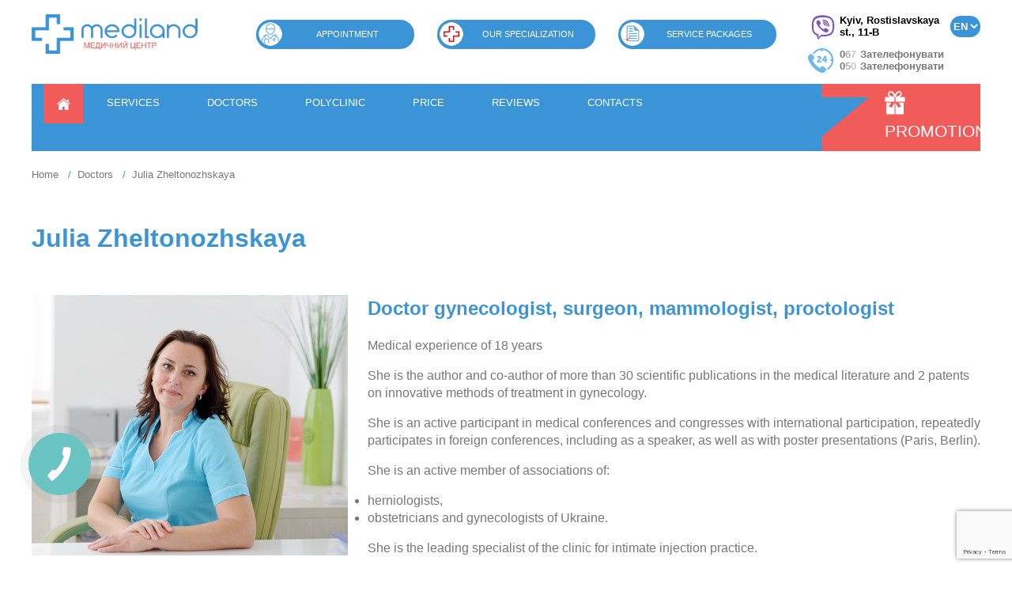

--- FILE ---
content_type: text/html; charset=utf-8
request_url: https://mediland.ua/en/doctors/julia-zheltonozhskaya
body_size: 27212
content:

<!doctype html>
<html lang="en">
<head>
        <!-- Google Tag Manager -->

<script async >
(function(w,d,s,l,i){
    w[l]=w[l]||[];
    w[l].push({'gtm.start': new Date().getTime(), event:'gtm.js'});
    var f=d.getElementsByTagName(s)[0],
        j=d.createElement(s),
        dl=l!='dataLayer' ? '&l=' + l : '';
    j.async=true;
    j.src='https://www.googletagmanager.com/gtm.js?id=' + i + dl;
    f.parentNode.insertBefore(j,f);
})(window, document, 'script', 'dataLayer', 'GTM-MD9GPB');
</script>
    <!-- End Google Tag Manager -->
    
    <meta name="viewport" content="width=device-width, initial-scale=1">
    <meta http-equiv="X-UA-Compatible" content="IE=Edge">
    <meta charset="utf-8">

    <link rel="alternate" hreflang="ru-UA" href="https://mediland.ua/vrachi/jeltonojskaya-yuliya-borisovna" />
    <link rel="alternate" hreflang="uk-UA" href="https://mediland.ua/ua/likari-1/jeltonojska-yuliya-borisivna" />
    <link rel="alternate" hreflang="en-UA" href="https://mediland.ua/en/doctors/julia-zheltonozhskaya" />
    <link rel="alternate" hreflang="x-default" href="https://mediland.ua/vrachi/jeltonojskaya-yuliya-borisovna" />

    <link rel="canonical" href="https://mediland.ua/en/doctors/julia-zheltonozhskaya">

    <link rel="shortcut icon" href="/favicon.ico">
    <link rel="stylesheet" href="/css/colorbox.css">
    <link rel="stylesheet" href="https://cdnjs.cloudflare.com/ajax/libs/font-awesome/6.0.0-beta3/css/all.min.css">
    <link rel="stylesheet" href="/css/slick.css">
    <link rel="stylesheet" href="/css/slick-theme.css">
    <link rel="stylesheet" href="/css/mmenu.css">
    <link rel="stylesheet" href="/css/magnific-popup.css"></link>
    <link defer rel="stylesheet" href="/css/simplebar.css"></link>
    <link rel="stylesheet" href="/css/jquery.flextabs.min.css"></link>
    <link rel="stylesheet" href="/css/fancybox.min.css"></link>
    <link href="https://cdn.jsdelivr.net/npm/select2@4.1.0-rc.0/dist/css/select2.min.css" rel="stylesheet" />
    <link rel="stylesheet" href="/css/style.css?v=1.1075865593">

    
    <link rel="stylesheet" href="/css/tablet.css?v=1.2" media="screen and (min-width: 40em) and (max-width: 75em)">
        <link rel="stylesheet" href="/css/mobile.css?v=1.2" media="screen and (max-width: 40em)">
        <script src="https://kit.fontawesome.com/50df043a82.js" crossorigin="anonymous"></script>
    
    <style>

        .main .article-block .text img {
            width: 400px;
        }

        .main .article-block .text .template-articles-list img {
            /* width: 200px; */
            height: 100%;
        }


        .main .article-block .share-block a img {
            width: 32px;
            height: 32px;
        }

        .footer-cards {
            margin-top: 20px;
            margin-bottom: 20px;
            padding: 15px;
            background: #fff;
            border-radius: 5px;
            text-align: center;
            box-shadow: #000 0 0 5px;
            width: 177px;
        }

        .footer-row {
            display: flex
        }

        .footer-col {
            width: 25%
        }

        .footer-schedule {
            text-align: right
        }

        .footer .menu-foot {
            margin: unset;
            display: flex;
            align-items: normal;
            width: 81%;
        }

        .footer .menu-foot li {
            flex:1 1 auto;
        }

        @media (max-width:480px) {
            .footer-row {
                display: block
            }

            .footer-col {
                width: 100%
            }

            .footer-schedule {
                text-align: unset;
            }

            .footer .menu-foot {
                display: none;
            }

            .main .article-block .text img {
                width: 100%;
                height: 100%;
            }

        }
        @media (max-width:430px) {
            .mm-wrapper--position-left .mm-slideout {
                transform: none ;
            }
        }
    @media (max-width:768px) {
        .fix_head {
            position: fixed;
            top: 0;
            left: 0;
            width: 100%;
            z-index: 1000; /* Ensure it appears above other elements */
            background-color: #fff; /* Or any other background color to match your design */
            box-shadow: 0 2px 5px rgba(0, 0, 0, 0.1); /* Optional: Adds a subtle shadow for better visibility */
        }
        .fix_head_2{
            margin-top: 20%;
        }
    }
@media (min-width:768px) {
        .fix_head {
            display: inline;
        }
        .fix_head_2{
            display: inline;
        }
    }
    </style>
<!--     <script>
document.addEventListener("DOMContentLoaded", function() {
            // Ensure body has the class 'mm-wrapper'
            document.body.className = 'mm-wrapper';

            // Function to remove any class starting with 'mm-wrapper--position-'
            function removePositionClasses() {
                document.body.classList.forEach(className => {
                    if (className.startsWith('mm-wrapper--position-')) {
                        document.body.classList.remove(className);
                    }
                });
            }

            // Initial check to remove any 'mm-wrapper--position-' classes
            removePositionClasses();

            // MutationObserver to monitor changes in the class attribute of <body>
            const observer = new MutationObserver((mutations) => {
                mutations.forEach((mutation) => {
                    if (mutation.attributeName === 'class') {
                        removePositionClasses();
                    }
                });
            });

            // Config and observer initiation
            observer.observe(document.body, {
                attributes: true
            });
            });
    </script> -->
    
    
    <input type="hidden" name="recaptcha-site-key" value="6LeR3gkrAAAAAGSLTGL1UNtHZh26JYC4aDujDS2F">
    <script src="https://www.google.com/recaptcha/api.js?render=6LeR3gkrAAAAAGSLTGL1UNtHZh26JYC4aDujDS2F"></script>

    <script>
    
    





        document.addEventListener("DOMContentLoaded", function() {
            

        
            
            /*AWEB #278471 START*/
            $('.gallery-holder img, .template-three-images-list img').each(function(){

                $(this).attr('href',$(this).attr('src'));
                $(this).attr('title',$(this).attr('alt'));
            });

            $('.gallery-holder img, .template-three-images-list img')
    	        .not('.template-three-images-list.template-three-images-list-mod img')
    	        .colorbox({
    	            onOpen: function(){
    	                $("#colorbox").addClass("gallery-cbox");
    	        },
    	        rel: 'gallery'
            });
            /*AWEB #278471 END*/

            let j, images;
            images = document.getElementsByTagName("img");

            for (j = 0; j < images.length; ++j) {
                if(!images[j].classList.contains('carouselImg')) {
                    images[j].setAttribute("data-id", "lazyLoadImage_" + j);
                    images[j].classList.add("lazyLoadImage");
                    images[j].setAttribute("data-src", images[j].getAttribute("src"));
                    images[j].setAttribute("src", "");
                }
            }

            let lazyLoadImages;

            if ("IntersectionObserver" in window) {
                lazyLoadImages = document.querySelectorAll(".lazyLoadImage");
                let imageObserver = new IntersectionObserver(function(entries, observer) {
                    entries.forEach(function(entry) {
                        if (entry.isIntersecting) {
                            let image = entry.target;
                            image.classList.remove("lazyLoadImage");
                            image.src = image.dataset.src;
                            imageObserver.unobserve(image);
                        }
                    });
                });

                lazyLoadImages.forEach(function(image) {
                    imageObserver.observe(image);
                });
            } else {
                let lazyLoadThrottleTimeout;
                lazyLoadImages = document.querySelectorAll(".lazyLoadImage");

                function lazyLoad () {
                    if(lazyLoadThrottleTimeout) {
                        clearTimeout(lazyLoadThrottleTimeout);
                    }

                    lazyLoadThrottleTimeout = setTimeout(function() {
                        var scrollTop = window.pageYOffset;
                        lazyLoadImages.forEach(function(img) {
                            if(img.offsetTop < (window.innerHeight + scrollTop)) {
                                img.src = img.dataset.src;
                                img.classList.remove('lazyLoadImage');
                            }
                        });

                        if(lazyLoadImages.length === 0) {
                            document.removeEventListener("scroll", lazyLoad);
                            window.removeEventListener("resize", lazyLoad);
                            window.removeEventListener("orientationChange", lazyLoad);
                        }

                    }, 10);
                }

                document.addEventListener("scroll", lazyLoad);
                window.addEventListener("resize", lazyLoad);
                window.addEventListener("orientationChange", lazyLoad);
            }

            // addAltAttrs();
        })

        /*AWEB #269970 START п.40*/
        function addAltAttrs() {
            //get the images
            let images = document.querySelectorAll("img");
            let h1 = document.querySelectorAll("h1");

            //loop through all images
            for (let i = 0; i < images.length; i++) {
                if(images[i].alt.length === 0) {
                    images[i].alt = h1[0].textContent + " №" + i;
                }
                if(images[i].title.length === 0) {
                    images[i].title = h1[0].textContent + " - Клиника Медиленд №" + i;
                }
            }
        }
        /*AWEB #269970 END п.40*/
    </script>

    <script src="/js/jquery.min.js"></script>
    <script src="/js/jquery.colorbox.js"></script>
    <script src="/js/jquery.maskedinput.min.js"></script>
    <script src="/js/slick.min.js"></script>
    <script src="/js/mmenu.js"></script>
    <script src="/js/jquery.magnific-popup.js"></script>
    <script defer src="/js/simplebar.min.js"></script>
    <script src="/js/jquery.flextabs.js"></script>
    <script src="/js/fancybox.min.js"></script>
    <script src="https://cdn.jsdelivr.net/npm/select2@4.1.0-rc.0/dist/js/select2.min.js"></script>
    <script src="/js/main.js?ver=11.1769668129"></script>

    
    <title>Zheltonozhskaya Julia gynecologist, surgeon, mammologist, proctologist in Kiev | Mediland</title>

    <meta name="keywords" content="">
    <meta name="description" content="Conducts outpatient and surgical treatment ✔18 years of experience ✔Polyclinic at Copernicus, Kiev ✔Price ✔Online record for consultation">
    
<!-- Google tag (gtag.js) -->
<script async src="https://www.googletagmanager.com/gtag/js?id=G-T7S8W9X9Y9"></script>
<script>
  window.dataLayer = window.dataLayer || [];
  function gtag(){dataLayer.push(arguments);}
  gtag('js', new Date());
  gtag('config', 'G-T7S8W9X9Y9');
</script>



<script>
            
   document.addEventListener('DOMContentLoaded', function () {
    const formAppointments = document.getElementById('form-appointments');

        const waitForElement = (selector, callback) => {
            const el = document.querySelector(selector);
            if (el) return callback(el);
        
            const observer = new MutationObserver(() => {
                const el = document.querySelector(selector);
                if (el) {
                    observer.disconnect();
                    callback(el);
                }
            });
        
            observer.observe(document.documentElement, {
                childList: true,
                subtree: true
            });
        };
        
        waitForElement('#form-appointments', function (formAppointments) {
           formAppointments.addEventListener('submit', function (e) {
        // Используем formAppointments как родитель, чтобы искать поля только в этой форме
            const name = formAppointments.querySelector('[name="name"]')?.value.trim();
            const phone = formAppointments.querySelector('[name="phone"]')?.value.trim();
            const doctor = formAppointments.querySelector('[name="doctor"]')?.value.trim();
    
            if (!name || !phone || !doctor || doctor === '---') {
                console.warn('[Tracking] Не все поля заполнены', { name, phone, doctor });
                return;
            }
    
            const eventData = { event: 'leed_forma_shapka' };
            console.log('[Tracking] Submitting form-appointments:', eventData);
    
            if (window.dataLayer && Array.isArray(window.dataLayer)) {
                dataLayer.push(eventData);
            } else {
                console.warn('dataLayer not defined!');
            }
        });
    });



 const formService = document.getElementById('form-service');

if (formService) {
    formService.addEventListener('submit', function (e) {
        // Получаем значения ТОЛЬКО внутри этой формы
        const fio = formService.querySelector('[name="fio"]')?.value.trim();
        const phone = formService.querySelector('[name="phone"]')?.value.trim();

        // Проверка, что поля не пустые
        if (!fio || !phone) {
            console.warn('[Tracking] Не все поля заполнены в form-service:', { fio, phone });
            return;
        }

        const eventName = 'leed_forma_glavnaya';

        if (window.dataLayer && Array.isArray(window.dataLayer)) {
            console.log('Pushing event:', eventName);
            dataLayer.push({ event: eventName });
        } else {
            console.warn('dataLayer not available');
        }
    });
}
});

</script>

</head>
<body class="mm-wrapper" >

<script type="text/javascript">
(function(d, w, s) {
        var widgetHash = 'h9yct7h9pwj3wsq9zetj', ctw = d.createElement(s); ctw.type = 'text/javascript'; ctw.async = true;
        ctw.src = '//widgets.binotel.com/calltracking/widgets/'+ widgetHash +'.js';
        var sn = d.getElementsByTagName(s)[0]; sn.parentNode.insertBefore(ctw, sn);
    })(document, window, 'script');
</script>


<!-- Google Tag Manager (noscript) -->
<noscript><iframe src="https://www.googletagmanager.com/ns.html?id=GTM-MD9GPB" height="0" width="0" style="display:none;visibility:hidden"></iframe></noscript>
<!-- End Google Tag Manager (noscript) -->

<style>
    @media (max-width:768px) {
        .fix_head {
            position: fixed;
            top: 0;
            left: 0;
            width: 100%;
            z-index: 1000; /* Ensure it appears above other elements */
            background-color: #fff; /* Or any other background color to match your design */
            box-shadow: 0 2px 5px rgba(0, 0, 0, 0.1); /* Optional: Adds a subtle shadow for better visibility */
        }
        .fix_head_2{
            margin-top: 20%;
        }
    }
    @media (min-width:768px) {
        .fix_head {
            display: inline;
        }
        .fix_head_2{
            display: inline;
        }
    }

</style>
<div class="container">
    <div class="header-holder">
        <div class="header">
            <div class="header-inner">
            <div class="fix_head">
                <div class="new-bur">
                    <div class="page">
                        <div id="header">
                            <a href="#nav-menu" class="new-burger">
                                <img src="/images/social-icons/burger.png" alt="#">
                            </a>
                        </div>
                    </div>
                    
                </div>
              
                <a href="/en" class="logo t" title="ᐈPrivate Medical Clinic in Kiev - 【Mediland】multidisciplinary center" style="width:210px; height:50px"><img src="/images/logo.png" alt="ᐈPrivate Medical Clinic in Kiev - 【Mediland】multidisciplinary center" title="ᐈPrivate Medical Clinic in Kiev - 【Mediland】multidisciplinary center" style="width:210px; height:50px" /></a>
                <div class="lang_change">
                    <form action="/">
                                                    <a hidden class="lang_links" href="https://mediland.ua/vrachi/jeltonojskaya-yuliya-borisovna">ru</a>
                                                    <a hidden class="lang_links" href="https://mediland.ua/ua/likari-1/jeltonojska-yuliya-borisivna">ua</a>
                                                    <a hidden class="lang_links" href="https://mediland.ua/en/doctors/julia-zheltonozhskaya">en</a>
                                                <select id="lang_change">

                            <!--

                                <option value="/" >Рус</option>

                                <option value="/ua" >Укр</option>

                                <option value="/en" >Eng</option>

                            
                                <option value="/">Рус</option>
                                <option value="/ua">Укр</option>
                                <option value="/en" selected="">Eng</option>

                            -->
                            http://mediland.ua/vrachi/jeltonojskaya-yuliya-borisovna<option value="http://mediland.ua/vrachi/jeltonojskaya-yuliya-borisovna">RU</option>http://mediland.ua/ua/likari-1/jeltonojska-yuliya-borisivna<option value="http://mediland.ua/ua/likari-1/jeltonojska-yuliya-borisivna">UA</option>http://mediland.ua/en/doctors/julia-zheltonozhskaya<option value="http://mediland.ua/en/doctors/julia-zheltonozhskaya"selected>EN</option>
                        </select>
                    </form>
                    <a rel="nofollow" href="#" data-type="search" class="t nav-menu-search-header" ><i class="fa-solid fa-magnifying-glass"></i></a>
                    <script>
                        $("#lang_change").on('change', () => {
                            var url = $("#lang_change").val();

                            document.cookie = 'language=test; expires=Sun, 1 Jan 2050 00:00:00 UTC; path=/';

                                                        location.href = '' + $("#lang_change").val();
                                                    });
                        document.addEventListener("DOMContentLoaded", function(){
                            let block = $(".lang_links");
                            $(".lang_links").remove();
                            $("#lang_change").prepend(block);
                        });
                       
                </script>
                    </script>

                </div>
            </div>    
            <div class="fix_head_2">
                <div class="header-contacts">
                    <div class="addr">
                        <a href="viber://chat?number=%2B380670093464" class="btn-viber">
                            <svg xmlns="http://www.w3.org/2000/svg"  viewBox="0 0 48 48" width="34px" height="34px"><path fill="#fff" d="M24,5C21.361,5,13.33,5,8.89,9.054C6.246,11.688,5,15.494,5,21v3c0,5.506,1.246,9.312,3.921,11.976 c1.332,1.215,3.148,2.186,5.368,2.857L15,39.047v5.328C15,45,15.181,45,15.241,45c0.123,0,0.32-0.039,0.694-0.371 c0.09-0.089,0.75-0.803,3.96-4.399l0.324-0.363l0.485,0.031C21.779,39.965,22.888,40,24,40c2.639,0,10.67,0,15.11-4.055 C41.753,33.311,43,29.505,43,24v-3c0-5.506-1.246-9.312-3.921-11.976C34.67,5,26.639,5,24,5z"/><path fill="#7e57c2" d="M33.451 28.854c-1.111-.936-1.624-1.219-3.158-2.14C29.654 26.331 28.68 26 28.169 26c-.349 0-.767.267-1.023.523C26.49 27.179 26.275 28 25.125 28c-1.125 0-3.09-1.145-4.5-2.625C19.145 23.965 18 22 18 20.875c0-1.15.806-1.38 1.462-2.037C19.718 18.583 20 18.165 20 17.816c0-.511-.331-1.47-.714-2.109-.921-1.535-1.203-2.048-2.14-3.158-.317-.376-.678-.548-1.056-.549-.639-.001-1.478.316-2.046.739-.854.637-1.747 1.504-1.986 2.584-.032.147-.051.295-.057.443-.046 1.125.396 2.267.873 3.234 1.123 2.279 2.609 4.485 4.226 6.455.517.63 1.08 1.216 1.663 1.782.566.582 1.152 1.145 1.782 1.663 1.97 1.617 4.176 3.103 6.455 4.226.958.472 2.086.906 3.2.874.159-.005.318-.023.477-.058 1.08-.238 1.947-1.132 2.584-1.986.423-.568.74-1.406.739-2.046C33.999 29.532 33.827 29.171 33.451 28.854zM34 24c-.552 0-1-.448-1-1v-1c0-4.962-4.038-9-9-9-.552 0-1-.448-1-1s.448-1 1-1c6.065 0 11 4.935 11 11v1C35 23.552 34.552 24 34 24zM27.858 22c-.444 0-.85-.298-.967-.748-.274-1.051-1.094-1.872-2.141-2.142-.535-.139-.856-.684-.718-1.219.138-.534.682-.855 1.219-.718 1.748.453 3.118 1.822 3.575 3.574.139.535-.181 1.08-.715 1.22C28.026 21.989 27.941 22 27.858 22z"/><path fill="#7e57c2" d="M31,23c-0.552,0-1-0.448-1-1c0-3.188-2.494-5.818-5.678-5.986c-0.552-0.029-0.975-0.5-0.946-1.051 c0.029-0.552,0.508-0.976,1.051-0.946C28.674,14.241,32,17.748,32,22C32,22.552,31.552,23,31,23z"/><path fill="#7e57c2" d="M24,4C19.5,4,12.488,4.414,8.216,8.316C5.196,11.323,4,15.541,4,21c0,0.452-0.002,0.956,0.002,1.5 C3.998,23.043,4,23.547,4,23.999c0,5.459,1.196,9.677,4.216,12.684c1.626,1.485,3.654,2.462,5.784,3.106v4.586 C14,45.971,15.049,46,15.241,46h0.009c0.494-0.002,0.921-0.244,1.349-0.624c0.161-0.143,2.02-2.215,4.042-4.481 C21.845,40.972,22.989,41,23.999,41c0,0,0,0,0,0s0,0,0,0c4.5,0,11.511-0.415,15.784-4.317c3.019-3.006,4.216-7.225,4.216-12.684 c0-0.452,0.002-0.956-0.002-1.5c0.004-0.544,0.002-1.047,0.002-1.5c0-5.459-1.196-9.677-4.216-12.684C35.511,4.414,28.5,4,24,4z M41,23.651l0,0.348c0,4.906-1.045,8.249-3.286,10.512C33.832,38,26.437,38,23.999,38c-0.742,0-1.946-0.001-3.367-0.1 C20.237,38.344,16,43.083,16,43.083V37.22c-2.104-0.505-4.183-1.333-5.714-2.708C8.045,32.248,7,28.905,7,23.999l0-0.348 c0-0.351-0.001-0.73,0.002-1.173C6.999,22.078,6.999,21.7,7,21.348L7,21c0-4.906,1.045-8.249,3.286-10.512 C14.167,6.999,21.563,6.999,24,6.999c2.437,0,9.832,0,13.713,3.489c2.242,2.263,3.286,5.606,3.286,10.512l0,0.348 c0,0.351,0.001,0.73-0.002,1.173C41,22.922,41,23.3,41,23.651z"/></svg>
                        </a>
                        <a target="_blank" href="https://maps.app.goo.gl/z52XX5e8B4kt5C9L9"><span>Kyiv, Rostislavskaya st., 11-B</span></a>
                    </div>
                    <div class="phones">
                        <span class="header-contacts-img"></span>
                        <span>
                            <p><a class="binct-phone-number-2" href="tel:+380504965201">+38 (050) 496-52-01</a></p>
                            <p><a class="binct-phone-number-1" href="tel:+380443555531">+38 (044) 355-55-31</a></p>
                        </span>
                        <a href="viber://chat?number=%2B380670093464" class="btn-viber btn-viber-mobile">
                            <svg xmlns="http://www.w3.org/2000/svg"  viewBox="0 0 48 48" width="34px" height="34px"><path fill="#fff" d="M24,5C21.361,5,13.33,5,8.89,9.054C6.246,11.688,5,15.494,5,21v3c0,5.506,1.246,9.312,3.921,11.976 c1.332,1.215,3.148,2.186,5.368,2.857L15,39.047v5.328C15,45,15.181,45,15.241,45c0.123,0,0.32-0.039,0.694-0.371 c0.09-0.089,0.75-0.803,3.96-4.399l0.324-0.363l0.485,0.031C21.779,39.965,22.888,40,24,40c2.639,0,10.67,0,15.11-4.055 C41.753,33.311,43,29.505,43,24v-3c0-5.506-1.246-9.312-3.921-11.976C34.67,5,26.639,5,24,5z"/><path fill="#7e57c2" d="M33.451 28.854c-1.111-.936-1.624-1.219-3.158-2.14C29.654 26.331 28.68 26 28.169 26c-.349 0-.767.267-1.023.523C26.49 27.179 26.275 28 25.125 28c-1.125 0-3.09-1.145-4.5-2.625C19.145 23.965 18 22 18 20.875c0-1.15.806-1.38 1.462-2.037C19.718 18.583 20 18.165 20 17.816c0-.511-.331-1.47-.714-2.109-.921-1.535-1.203-2.048-2.14-3.158-.317-.376-.678-.548-1.056-.549-.639-.001-1.478.316-2.046.739-.854.637-1.747 1.504-1.986 2.584-.032.147-.051.295-.057.443-.046 1.125.396 2.267.873 3.234 1.123 2.279 2.609 4.485 4.226 6.455.517.63 1.08 1.216 1.663 1.782.566.582 1.152 1.145 1.782 1.663 1.97 1.617 4.176 3.103 6.455 4.226.958.472 2.086.906 3.2.874.159-.005.318-.023.477-.058 1.08-.238 1.947-1.132 2.584-1.986.423-.568.74-1.406.739-2.046C33.999 29.532 33.827 29.171 33.451 28.854zM34 24c-.552 0-1-.448-1-1v-1c0-4.962-4.038-9-9-9-.552 0-1-.448-1-1s.448-1 1-1c6.065 0 11 4.935 11 11v1C35 23.552 34.552 24 34 24zM27.858 22c-.444 0-.85-.298-.967-.748-.274-1.051-1.094-1.872-2.141-2.142-.535-.139-.856-.684-.718-1.219.138-.534.682-.855 1.219-.718 1.748.453 3.118 1.822 3.575 3.574.139.535-.181 1.08-.715 1.22C28.026 21.989 27.941 22 27.858 22z"/><path fill="#7e57c2" d="M31,23c-0.552,0-1-0.448-1-1c0-3.188-2.494-5.818-5.678-5.986c-0.552-0.029-0.975-0.5-0.946-1.051 c0.029-0.552,0.508-0.976,1.051-0.946C28.674,14.241,32,17.748,32,22C32,22.552,31.552,23,31,23z"/><path fill="#7e57c2" d="M24,4C19.5,4,12.488,4.414,8.216,8.316C5.196,11.323,4,15.541,4,21c0,0.452-0.002,0.956,0.002,1.5 C3.998,23.043,4,23.547,4,23.999c0,5.459,1.196,9.677,4.216,12.684c1.626,1.485,3.654,2.462,5.784,3.106v4.586 C14,45.971,15.049,46,15.241,46h0.009c0.494-0.002,0.921-0.244,1.349-0.624c0.161-0.143,2.02-2.215,4.042-4.481 C21.845,40.972,22.989,41,23.999,41c0,0,0,0,0,0s0,0,0,0c4.5,0,11.511-0.415,15.784-4.317c3.019-3.006,4.216-7.225,4.216-12.684 c0-0.452,0.002-0.956-0.002-1.5c0.004-0.544,0.002-1.047,0.002-1.5c0-5.459-1.196-9.677-4.216-12.684C35.511,4.414,28.5,4,24,4z M41,23.651l0,0.348c0,4.906-1.045,8.249-3.286,10.512C33.832,38,26.437,38,23.999,38c-0.742,0-1.946-0.001-3.367-0.1 C20.237,38.344,16,43.083,16,43.083V37.22c-2.104-0.505-4.183-1.333-5.714-2.708C8.045,32.248,7,28.905,7,23.999l0-0.348 c0-0.351-0.001-0.73,0.002-1.173C6.999,22.078,6.999,21.7,7,21.348L7,21c0-4.906,1.045-8.249,3.286-10.512 C14.167,6.999,21.563,6.999,24,6.999c2.437,0,9.832,0,13.713,3.489c2.242,2.263,3.286,5.606,3.286,10.512l0,0.348 c0,0.351,0.001,0.73-0.002,1.173C41,22.922,41,23.3,41,23.651z"/></svg>
                        </a>
                    </div>
                </div>

                <div class="header-buttons">

                    
                    <a href="#" rel="nofollow" title="Appointment" class="t" data-type="appointments">
                        <span></span>
                        Appointment                    </a>

                    <a href="https://mediland.ua/en/services"
                       rel="nofollow" title="Our specialization" class="t">
                        <span></span>
                        Our specialization                    </a>

                    <a href="/en/packages" rel="nofollow" title="Service packages" class="t">
                        <span></span>
                        Service packages                    </a>

                </div>
            </div>
            </div>

            <div class="header-menu">
                <a href="#" rel="nofollow" class="mobile-menu-btn"></a>

                
                <div class="home">
                                        <a href="#" class="t">
                                                <span></span>
                        <span></span>
                        <span></span>
                    </a>
                                            <ul>
                                                            <li><a href="/vakansii-mediland" class="t">VACANCIES</a></li>
                                                            <li><a href="/galereya-vrachi" class="t">VIDEO</a></li>
                                                            <li><a href="/en/o-klinike" class="t">O KLINIKE</a></li>
                                                            <li><a href="/en/new-shkola1" class="t">SCHOOL CENTER</a></li>
                                                            <li><a href="/galereya--klinika" class="t">FOTO</a></li>
                                                            <li><a href="/nashi-partneryi-1" class="t">PARTNERS</a></li>
                                                            <li><a href="/live" class="t">LIVE</a></li>
                                                    </ul>
                                    </div>
                <ul class="menu-top"><style>	.header-menu ul li a{		padding: 16px 30px 12px 30px;	}</style>					<li><a href="/en#methods" title="Services" class="t ">Services</a></li><li><a href="/en/doctors" title="Doctors" class="t ">Doctors</a></li><li><a href="/en/outpatient-department" title="Polyclinic" class="t ">Polyclinic</a></li><li><a href="/en/price" title="Price" class="t ">Price</a></li><li><a href="/en/reviews" title="Reviews" class="t ">Reviews</a></li><li><a href="/en/kontaktyi-otdeleniy-meditsinskogo-tsentra-mediland" title="Contacts" class="t ">Contacts</a></li></ul>
                <!--                <span class="search_icon"></span>-->
                <a href="/en" rel="nofollow" title="Promotions" class="header-menu-offers t">
                    <span></span>
                    <p>Promotions</p>
                </a>
            </div>

        </div>
    </div>
    
<div class="main-holder">
        <div class="main">

        <div class="title-holder">

            <ol class="breadcrumbs" itemscope itemtype="https://schema.org/BreadcrumbList">

                
                
                <li itemprop="itemListElement" itemscope itemtype="https://schema.org/ListItem">
                    <a href="https://mediland.ua/en" id="breadcrumb-1"  title="Home" class="t">
                        <span itemprop="name">Home</span>
                    </a>
                    <meta itemprop="item"  content="https://mediland.ua/en">
                    <meta itemprop="position" content="1">
                </li>


                                <li itemprop="itemListElement" itemscope itemtype="https://schema.org/ListItem">
                    <a href="https://mediland.ua/en/doctors" id="breadcrumb-2" title="Doctors" class="t">
                        <span itemprop="name">Doctors</span>
                    </a>
                    <meta itemprop="item"  content="https://mediland.ua/en/doctors">
                    <meta itemprop="position" content="2">
                </li>
                
                <li itemprop="itemListElement" itemscope itemtype="https://schema.org/ListItem">
                    <span id="breadcrumb-3">Julia Zheltonozhskaya</span>
                    <meta itemprop="item"  content="https://mediland.ua/en/doctors/julia-zheltonozhskaya">
                    <meta itemprop="position" content="3">
                    <meta itemprop="name" content="Julia Zheltonozhskaya ⏩">
                </li>

            </ol>

        </div>
        <form id="form-service" method="post" action="/modules/send-appointments-index-new.php" class="floating-form">
            <input type="hidden" name="utm" value="">
            <input type="hidden" name="gclid" value="">
            <input type="hidden" name="g-recaptcha-response">

            <div class="form-row">
                <div class="form-item">
                    <label for="name"></label>
                    <input type="text" id="name" name="fio" value="" placeholder="Your name" />
                </div>
            </div>
            <div class="form-row">
                <div class="form-item">
                    <label for="name"></label>
                    <input type="text" id="phone" name="phone" value="" placeholder="+38(0 _ _)" />
                </div>
            </div>
            <div class="form-row">
                <label></label>
                <div class="form-item">
                    <button class="form-service-submit"></button>
                </div>
            </div>
            <div class="form-row">
                <span class="form-item-text">or call the phone number</span>
                <div>
                    <i class="fa-solid fa-phone-volume"></i>
                    <a href="tel:+380673332578" class="form-item-phone binct-phone-number-2">+38 (067) 333-25-78</a>
                </div>
                <div>
                    <i class="fa-solid fa-phone-volume"></i>
                    <a href="tel:+380504965201" class="form-item-phone binct-phone-number-1">+38 (050) 496-52-01</a>
                </div>
            </div>
        </form>
        <div class="text">
            <!--seo-text-begin-->
            <div class="article-block" itemscope>

                <h1 itemprop="headline">Julia Zheltonozhskaya</h1>

                                
                                
                                <div class="text text-for-navigation" itemprop="articleBody"><h2><img style="float: left;" src="/uploads/doctor/300-400/zheltonojskaya-400.jpg" alt="Doctor gynecologist, surgeon, mammologist, proctologist in Kiev" />Doctor gynecologist, surgeon, mammologist, proctologist</h2>
<p>Medical experience of 18 years</p>
<p>She is the author and co-author of more than 30 scientific publications in the medical literature and 2 patents on innovative methods of treatment in gynecology.</p>
<p>She is an active participant in medical conferences and congresses with international participation, repeatedly participates in foreign conferences, including as a speaker, as well as with poster presentations (Paris, Berlin).</p>
<p>She is an active member of associations of:</p>
<ul>
<li>herniologists,</li>
<li>obstetricians and gynecologists of Ukraine.</li>
</ul>
<p>She is the leading specialist of the clinic for intimate injection practice.</p>
<p>Intimate filing instructor coach at Vivacy, NLC.</p>
<div>
<p><a class="template-button-appointments" href="#">Request appointment</a></p>
</div>
<div class="template-delimiter-empty">&nbsp;</div>
<div class="template-title">DIAGNOSTICS AND TREATMENT OF DISEASES</div>
<div class="template-delimiter-empty">&nbsp;</div>
<div class="template-articles-list"><img class="template-article-image" src="/uploads/200/ginekologiya-200/zhenskaya-konsultaciya-200.jpg" alt="Консультация гинеколога, маммолога, проктолога женщины, хирурга в Киеве на Лукьяновке" width="200" />
<h2>Outpatient admission:</h2>
<h3><span style="text-decoration: underline; color: #3366ff;"><span style="font-style: italic;"><a style="color: #3366ff; text-decoration: underline;" href="/en/method-of-treatment/gynecology">Gynecology</a></span></span>:</h3>
<ul>
<li>consultations on any pathology of the cervix,</li>
<li>video colposcopy,</li>
<li>examination and treatment for sexually transmitted infections,</li>
<li>carrying out ultrasound diagnostics of tubal patency,</li>
<li>treatment of menstrual disorders,</li>
<li>examination and correction of the hormonal status,</li>
<li>diagnosis and conservative therapy of uterine fibroids</li>
</ul>
<h3>Surgery:</h3>
<ul>
<li>Consultative consultation on benign tumors of the skin and soft tissues - papilloma, atheroma, lipoma;</li>
<li>diagnosis of hernia of the anterior abdominal wall;</li>
<li>observation and examination of appendicitis and cholecystitis;</li>
<li>examination for ingrown nails;</li>
<li>examination for diseases of the rectum.</li>
</ul>
<h3><span style="text-decoration: underline; color: #3366ff;"><span style="font-style: italic;"><a style="color: #3366ff; text-decoration: underline;" href="/en/method-of-treatment/mammology">Mammalogy</a></span></span>:</h3>
<ul>
<li>diagnosis and conservative treatment of breast pain;</li>
<li>examination and treatment of any form of mastopatias;</li>
<li>consultation with benign breast tumors;</li>
<li>assistance in establishing and terminating breastfeeding;</li>
<li>puncture methods for diagnosing breast tumors;</li>
<li>treatment of lactostasis;</li>
<li>puncture methods of treatment of purulent mastitis.</li>
</ul>
</div>
<div class="template-articles-list"><img class="template-article-image" src="/uploads/200/ginekologiya-200/radiovolna-erozii-shejki-matki-200.jpg" alt="Операция конизация шейки матки. Стоимость операции в Медиленд, Киев" width="200" />
<h2>Inpatient surgery:</h2>
<p><span style="color: #3366ff;"><span style="font-weight: bold;">Surgical treatment of cervical pathology:</span></span> radio-wave electrocoagulation and conisation of the cervix - small operations that are performed on an outpatient basis, and in terms of single-day surgery under local or intravenous anesthesia.</p>
<p>Complete healing is 4-6 weeks.</p>
<p>Outpatient monitoring requires 1-2 visits to the clinic.</p>
<p>Removal of papillomas of the labia, vagina, perineum, perianal region, and anal canal does not usually require an inpatient stay, it is performed under anesthesia, and wound healing occurs within 2 weeks.</p>
</div>
<div class="template-articles-list"><img class="template-article-image" src="/uploads/180/proktologiya-180/POLIP-obodochnoy-kishki-180.png" alt="Миома матки - операции в МЦ Медиленд. Стоимость" width="200" />
<h2>Surgery for uterine myoma:</h2>
<p><span style="color: #3366ff;"><span style="font-weight: bold;">Conservative myomectomy</span></span> - removal of the not only an important organ. Hospital staying is about 3 days.</p>
<p><span style="color: #3366ff;"><span style="font-weight: bold;">Hysterectomy</span></span>&nbsp;&ndash; it&rsquo;s a removal of the uterus in case of impossibility of conservative or organ saving methods of treatment of uterine myoma, as well as with recurrent polyposis, endometrial hyperplasia. The uterus is removed through a small incision of the anterior abdominal wall under general anesthesia. Surgical treatment is performed by a special technique that allows minimal trauma to the surrounding tissue, almost not using suture material, which allows patients to recover quickly. Patients begin to move independently and resume nutrition the day after the operation. Inpatient treatment takes 3-4 days.</p>
<p><span style="color: #3366ff;"><span style="font-weight: bold;">Surgeries for uterine myoma of large sizes</span></span> is large surgical interventions that require special training and equipment are performed successfully and do not practically differ in terms of recovery from the standard hysterectomy.</p>
</div>
<div class="template-articles-list"><img class="template-article-image" src="/uploads/180/proktologiya-180/parapraktit-180.png" alt="Пластика стенок влагалища в Киеве: нижней стенки, верхней стенки. Стоимость операции в Медиленд" width="200" />
<h2>Vaginal surgery:</h2>
<p><span style="color: #3366ff;"><span style="font-weight: bold;">Correction of&nbsp;traumatic and post-operative deformities of the perineum and cervix</span></span>, plasticity of the vaginal walls - operations that are often required after a traumatic birth, or previously performed surgical interventions, and on the cervix also in the presence of dysplasia, polyps, leukoplakia.</p>
<p>After surgery to correct the perineum and vaginal walls, women can:</p>
<ul>
<li>improve the quality of sex life,</li>
<li>reduce the frequency of inflammatory processes,</li>
<li>get rid of the violation of microflora in the vagina.</li>
</ul>
<p>Restoration of the anatomy and health of the cervix helps to reduce the risk of cancer of the cervix in the patient.</p>
<p>Hospital staying is about 1-2 days.</p>
<p>Full recovery time is 6-8 weeks.</p>
<p>&nbsp;&nbsp;</p>
</div>
<div class="template-articles-list"><img class="template-article-image" src="/uploads/200/ginekologiya-200/hirurgiya-ginekologiya-200.jpg" alt="Недержание мочи - операция в МЦ Медиленд. Стоимость" width="200" />
<p><span style="color: #3366ff;"><span style="font-weight: bold;">Operational correction of urinary incontinence</span></span> - is performed using slings, corrective surgical interventions.</p>
<p>Hospital stay is required for 1-2 days.</p>
<p>A woman notes improvement in urination immediately after surgery.</p>
</div>
<div class="template-delimiter-empty">&nbsp;</div>
<div class="template-articles-list"><img class="template-article-image" src="/uploads/200/hirurgiya-200/operaciya-200.jpg" alt="Гистерэктомия - операция по удалению матки. Стоимость в МЦ Медиленд" width="200" />
<p><span style="color: #3366ff;"><span style="font-weight: bold;">Vaginal hysterectomy</span></span> - removal of the uterus through the vagina. Most often performed with the omission or prolapse of the uterus, an operation that requires a good knowledge of anatomy and a high level of practical skills from the doctor.</p>
<p>The uterus is removed without incisions and punctures on the anterior abdominal wall, the stitches that are applied are &ldquo;hidden&rdquo; deep in the vagina. Such interventions are performed under spinal, epidural or combined anesthesia.</p>
<p>Hospital stay 4-5 days. Full recovery 1.5 months.</p>
</div>
<div class="template-delimiter-empty">&nbsp;</div>
<div class="template-articles-list"><img class="template-article-image" src="/uploads/200/ginekologiya-200/operaciya-ginekologiya-1-200.jpg" alt="Удаление кисты, фиброаденомы молочной железы в МЦ Медиленд. Стоимость операции" width="200" />
<p><span style="color: #3366ff;"><span style="font-weight: bold;">Removal of fibroadenomas and mammary gland cysts</span></span> is performed through a small incision along the edge of the areola or in natural anatomical folds, the tumor is removed with minimal trauma to the breast tissue, and a cosmetic suture is applied to the wound.</p>
<p>The operation is performed under conditions of intravenous anesthesia.</p>
<p>Hospital stay time is 1 day.</p>
<p>Patients continue observation on an outpatient basis - examination after 2 weeks and 2 months with a control ultrasound.</p>
</div>
<div class="template-delimiter-empty">&nbsp;</div>
<div class="template-articles-list"><img class="template-article-image" src="/uploads/200/ginekologiya-200/osmotr-ginekologa-200.jpg" alt="Удаление кисты, фиброаденомы молочной железы в МЦ Медиленд. Стоимость операции" width="200" />
<p><span style="text-decoration: underline; color: #3366ff;"><span style="font-style: italic;"><a style="color: #3366ff;" href="/metodyi-lecheniya---kosmetologiya/intimnaya-konturnaya-plastika"><span style="font-weight: bold;">Injectable intimate plastic surgery</span></a></span></span> is restoration of the aesthetic appearance of the intimate area in women with the help of hyaluronic acid preparations, not traumatic, does not require an overbalance, conducted in ambulatory conditions, does not require correction within 1.5 - 3 years.</p>
</div>
<div class="template-delimiter-empty">&nbsp;</div>
<div>
<p><a class="template-button-appointments" href="#">Request appointment</a></p>
</div>
<div class="template-delimiter-empty">&nbsp;</div>
<div class="template-title">DIPLOMAS AND CERTIFICATES</div>
<div class="template-delimiter-empty">&nbsp;</div>
<div class="template-three-images-list"><a href="#"><img class="" src="/uploads/doctor/diplom-Zheltonozhskaya/Patent.jpg" alt="" /></a><a href="#"><img src="/uploads/doctor/diplom-Zheltonozhskaya/Sertifikat-Zheltonozhskaya-3.jpg" alt="" /></a><a href="#"><img src="/uploads/doctor/diplom-Zheltonozhskaya/Sertifikat-Zheltonozhskaya-21-gorizont.jpg" alt="" /></a><a href="#"><img src="/uploads/doctor/diplom-Zheltonozhskaya/Sertifikat-Zheltonozhskaya-39-gorizont.jpg" alt="" /></a><a href="#"><img src="/uploads/doctor/diplom-Zheltonozhskaya/Sertifikat-Zheltonozhskaya-19-gorizont.jpg" alt="" /></a><a href="#"><img src="/uploads/doctor/diplom-Zheltonozhskaya/Sertifikat-Zheltonozhskaya-43-gorizont.jpg" alt="" /></a><a href="#"><img src="/uploads/doctor/diplom-Zheltonozhskaya/Sertifikat-Zheltonozhskaya-40-gorizont.jpg" alt="" /></a><a href="#"><img src="/uploads/doctor/diplom-Zheltonozhskaya/Sertifikat-Zheltonozhskaya-25.jpg" alt="" /></a><a href="#"><img src="/uploads/doctor/diplom-Zheltonozhskaya/Sertifikat-Zheltonozhskaya-5.jpg" alt="" /></a><a href="#"><img src="/uploads/doctor/diplom-Zheltonozhskaya/Sertifikat-Zheltonozhskaya-33.jpg" alt="" /></a><a href="#"><img src="/uploads/doctor/diplom-Zheltonozhskaya/Sertifikat-Zheltonozhskaya-13.jpg" alt="" /></a><a href="#"><img src="/uploads/doctor/diplom-Zheltonozhskaya/Sertifikat-Zheltonozhskaya-29.jpg" alt="" /></a><a href="#"><img src="/uploads/doctor/diplom-Zheltonozhskaya/Sertifikat-Zheltonozhskaya-25.jpg" alt="" /></a><a href="#"><img src="/uploads/doctor/diplom-Zheltonozhskaya/Sertifikat-Zheltonozhskaya-5.jpg" alt="" /></a><a href="#"><img src="/uploads/doctor/diplom-Zheltonozhskaya/Sertifikat-Zheltonozhskaya-33.jpg" alt="" /></a><a href="#"><img src="/uploads/doctor/diplom-Zheltonozhskaya/Sertifikat-Zheltonozhskaya-27-gorizont.jpg" alt="" /></a><a href="#"><img src="/uploads/doctor/diplom-Zheltonozhskaya/Sertifikat-Zheltonozhskaya-23-gorizont.jpg" alt="" /></a><a href="#"><img src="/uploads/doctor/diplom-Zheltonozhskaya/Sertifikat-Zheltonozhskaya-22-gorizont.jpg" alt="" /></a><a href="#"><img src="/uploads/doctor/diplom-Zheltonozhskaya/Sertifikat-Zheltonozhskaya-24-gorizont.jpg" alt="" /></a><a href="#"><img src="/uploads/doctor/diplom-Zheltonozhskaya/Sertifikat-Zheltonozhskaya-9-gorizont.jpg" alt="" /></a><a href="#"><img src="/uploads/doctor/diplom-Zheltonozhskaya/Sertifikat-Zheltonozhskaya-44-gorizont.jpg" alt="" /></a><a href="#"><img src="/uploads/doctor/diplom-Zheltonozhskaya/Sertifikat-Zheltonozhskaya-15-gorizont.jpg" alt="" /></a><a href="#"><img src="/uploads/doctor/diplom-Zheltonozhskaya/Sertifikat-Zheltonozhskaya-36-gorizont.jpg" alt="" /></a><a href="#"><img src="/uploads/doctor/diplom-Zheltonozhskaya/Sertifikat-Zheltonozhskaya-18-gorizont.jpg" alt="" /></a></div>
<div>
<p><a class="template-button-appointments" href="#">ЗАПИСАТЬСЯ</a></p>
</div>
                    <div class="share-block"><span>Liked? Share with your friends:</span><br><a class="t" href="https://www.facebook.com/sharer/sharer.php?u=http://mediland.ua/en/doctors/julia-zheltonozhskaya" rel="nofollow" target="_blank"><img src="/images/soc/fb_1.png" alt="Facebook"></a>				<a class="t" href="viber://forward?text=Viber" rel="nofollow" target="_blank"><img src="/images/soc/vib_1.png" alt="Viber"></a>				<a class="t" href="https://t.me/share/url?url=http://mediland.ua/en/doctors/julia-zheltonozhskaya" rel="nofollow" target="_blank"><img src="/images/soc/tel_1.png" alt="Telegram"></a>				<a class="t" href="whatsapp://send?text=http://mediland.ua/en/doctors/julia-zheltonozhskaya" data-action="share/whatsapp/share" rel="nofollow" target="_blank"><img src="/images/soc/wp_1.png" alt="WhatsApp"></a>				<a class="t" href="https://www.linkedin.com/shareArticle?mini=true&url=http://mediland.ua/en/doctors/julia-zheltonozhskaya&title=&summary=&source=" rel="nofollow" target="_blank"><img src="/images/soc/lin_1.png" alt="LinkedIn"></a>				<a class="t" href="https://twitter.com/intent/tweet?url=http://mediland.ua/en/doctors/julia-zheltonozhskaya" rel="nofollow" target="_blank"><img src="/images/soc/tw_1.png" alt="Twitter"></a>			</div><br>

                </div>
            </div>
            <!--seo-text-end-->
        </div>

    </div>

</div>

<meta name="doctor" content="14">    <div class="new-review-block">
        <div class="new-review-title">Наші відгуки</div>
        <div class="new-review-items">
                            <div class="new-review-slide">
                    <div class="new-review-item">
                        <div class="new-review-author">Ольга Почеп</div>
                        <div class="new-review-text"><p>Отличная клиника - удобное расположение, чисто-стерильно, приветливый персонал. Приехала на час раньше - меня приняли без проблем. Попала на прием к <span style="text-decoration: underline;"><span style="color: #3366ff; text-decoration: underline;"><a href="/vrachi/jeltonojskaya-yuliya-borisovna" style="color: #3366ff; text-decoration: underline;">Желтоножской Юлии Борисовне</a></span></span>. Хочется выразить ей благодарность - процедура, конечно, не из приятных, но морального дискомфорта не ощущалось. Врач очень внимательная и профессионал своего дела. Всем знакомым буду рекомендовать&nbsp;Медиленд и сама только сюда</p></div>
                        <div class="new-review-see">Детальніше</div>
                                                    <div class="new-review-answ">Благодарим Вас, Ольга, за Ваш выбор и за рекомендации. То что к Юлии Борисовне попали на час раньше - повезло, обычно у неё всё расписано на две-три недели вперед) Нам очень приятно, что выбираете нашу клинику, спасибо ❤</div>
                                            </div>
                </div>
                            <div class="new-review-slide">
                    <div class="new-review-item">
                        <div class="new-review-author">Елена</div>
                        <div class="new-review-text"><p>Благодарность Желтоножской Юлии. Проводила несколько женских процедур. Все на высшем уровне. Отличный и деликатный специалист. Спасибо. Все в красоте.</p></div>
                        <div class="new-review-see">Детальніше</div>
                                            </div>
                </div>
                            <div class="new-review-slide">
                    <div class="new-review-item">
                        <div class="new-review-author">Ярослава</div>
                        <div class="new-review-text"><p>Впервые встретила такого замечательного доктора ,как Желтоножская Юлия Борисовна.Очень внимательная,добрая и чуткая.Все обследования и операцию провела успешно.Поддерживала и перед операцией и после.Такому врачу нужно памятник поставить,прям у входа в клинику))Спасибо ОГРОМНОЕ!!!</p></div>
                        <div class="new-review-see">Детальніше</div>
                                            </div>
                </div>
                            <div class="new-review-slide">
                    <div class="new-review-item">
                        <div class="new-review-author">Виктория</div>
                        <div class="new-review-text"><p>Хочется сказать огромное спасибо Желтоножской Юлии Борисовне.За ее профессионализм, трепетное отношение к пациенту.В целом,в клинике чувствуешь очень уютно, приятный персонал, умеренные цены.Однозначно рекомендую.</p></div>
                        <div class="new-review-see">Детальніше</div>
                                            </div>
                </div>
                            <div class="new-review-slide">
                    <div class="new-review-item">
                        <div class="new-review-author">Светланаs</div>
                        <div class="new-review-text"><p>Хочу выразить благодарность Доктору Желтоножской Юлии Борисовне и клинике Медиленд в целом. 13 декабря удаляла фиброаденому молочной железы. На данный момент не осталось даже послеоперационных уплотнений. Внимательный персонал, чистота, профессионализм. Рекомендую Медиленд всем кто устал от убогости бюджетного здравоохранения. Хочу заметить, что при не особо большой разнице в цене, Вы получаете к себе человеческое отношение, внимательный уход, и достойное пребывание в условиях стационара. Сейчас смело рекомендую клинику Медиленд всем знакомым.</p></div>
                        <div class="new-review-see">Детальніше</div>
                                            </div>
                </div>
                            <div class="new-review-slide">
                    <div class="new-review-item">
                        <div class="new-review-author">Марина</div>
                        <div class="new-review-text"><p>Спасибо большое Желтоножской Юлии Борисовне за отличную операцию! Мне очень понравилось ее отношение :не запугивает при постановке диагноза, не навязывает ненужные анализы, обьясняет причину проблемы "на пальцах ". Очень доброжелательная и заслуживает доверия. Еще раз спасибо.</p></div>
                        <div class="new-review-see">Детальніше</div>
                                            </div>
                </div>
                            <div class="new-review-slide">
                    <div class="new-review-item">
                        <div class="new-review-author">Наталія</div>
                        <div class="new-review-text"><p>Доброго дня!!! Хочу висловити величезну подяку всьому персоналу чудовоі клініки Меділенд, а особливо лікарю Юліі Борисівні Желтонозькій. У мене була операція на жіночих органах. Все пройшло на вищому рівні. Вже ввечері після оперативного втручання мені допомогли підвестися з ліжка, і я ходила, а на другий день - літала як метелик. Самопочуття чудове, все безболісно пойшло. Відношення всьго персоналу до мене - як до королеви!!! До останнього мого дня перебування в стаіонарі, цікавилися станом мого здоров,я, на троєм, як я спала. Годують по- царськи, все смачно і корисно. Прибирають до блиску. Палата на Європейському рівні: інтернет, телевізор, кондиціонер, туалет, душ, витяжка, електросушка, мило для рук, папір, серветки, все є. Як вдома))) Юлія Борисівна та Андрій Вікторович врятували моє сімейне життя, позбавили мене від негарного старого шраму 7- мирічноі давності, а новий, післяоперативний тепер як ниточка, а з часом взагалі стане малопомітним!!! Я дуже рада і вдячна Вам за все. Більше не боюсь лікарів!!! Дпй Вам Бог усим здоров,я!!!</p></div>
                        <div class="new-review-see">Детальніше</div>
                                            </div>
                </div>
                            <div class="new-review-slide">
                    <div class="new-review-item">
                        <div class="new-review-author">Юлия Владимировна</div>
                        <div class="new-review-text"><p>Большое спасибо маммологу Юлии Борисовне за качественное лечение и правильно поставленный диагноз.</p></div>
                        <div class="new-review-see">Детальніше</div>
                                            </div>
                </div>
                            <div class="new-review-slide">
                    <div class="new-review-item">
                        <div class="new-review-author">Алла</div>
                        <div class="new-review-text"><p>Хорошая клиника и обслуживание. Огромная благодарность Желтоножской Ю.Б. и Желтоножскому А.Г. и всем медсестричкам и санитарочкам.</p></div>
                        <div class="new-review-see">Детальніше</div>
                                            </div>
                </div>
                            <div class="new-review-slide">
                    <div class="new-review-item">
                        <div class="new-review-author">Мария</div>
                        <div class="new-review-text"><p>Большое спасибо коллективу клиники за профессионализм, отзывчивость и приятную атмосферу. Отдельная благодарность Желтоножской Ю.Б и Васильевой Т.В за проведенную операцию.</p></div>
                        <div class="new-review-see">Детальніше</div>
                                            </div>
                </div>
                            <div class="new-review-slide">
                    <div class="new-review-item">
                        <div class="new-review-author">Марина</div>
                        <div class="new-review-text"><p>Пришла в клинику впервые в 2016 году, почитала отзывов на форуме о гинеколога Желтоножской Юлии и решила пойти именно к ней. Отзывы себя оправдали, с Юлией прошли большой путь к выздоровлению. Все диагнозы ставились с особой осторожностью, делали необходимые анализы, а не все подряд как назначают в обычных клиниках. Лекарства назначала недорогие, но эффективные препараты. Потом решила, что обслуживание в клинике хорошее и взяла абонемент. Проходила лечение по гастроэнтерелогии и ЛОР. Во всех случаях лечение было эффективным. Смело рекомендую</p></div>
                        <div class="new-review-see">Детальніше</div>
                                            </div>
                </div>
                            <div class="new-review-slide">
                    <div class="new-review-item">
                        <div class="new-review-author">Наталія</div>
                        <div class="new-review-text"><p>Чудова клініка, чудовий персонал, навіть незважаючи на те, що привід зверненні не такий радісний, як хотілося б. Мені робили операцію, все пройло успішно і я дуже завдячую своєму лікареві Желтоножській Юлії Борисівні, анестезіологу Андрію Георгійовичу, який зняв всю тривогу перед операцією, сестричкам і санітарочкам,які 3 дні, що я була в стаціонарі, в любий момент були готові допомогти. Хочу висловити величезну вдячність колективу клініки &ndash; дякую вам. Тепер це моя клініка і на всі огляди лише сюди!!! Рекомендую всім!</p></div>
                        <div class="new-review-see">Детальніше</div>
                                            </div>
                </div>
                            <div class="new-review-slide">
                    <div class="new-review-item">
                        <div class="new-review-author">Мария</div>
                        <div class="new-review-text"><p>Желтножская Юлия Борисовна - доктор-гинеколог, которому я доверяю. Профессионально, на высшем уровне, и что очень важно в этой деликатной сфере - человечность.</p></div>
                        <div class="new-review-see">Детальніше</div>
                                            </div>
                </div>
                            <div class="new-review-slide">
                    <div class="new-review-item">
                        <div class="new-review-author">Анна</div>
                        <div class="new-review-text"><p>Здравствуйте!Не первый раз обращалась в Вашу клинику, все на высшем уровне!01.03.2019 была сделана операция, также в Вашей клинике, в области гинекологии и проктологии. Хочу выразить огромную благодарность всему персоналу,а особенно моему врачу Желтоножской Юлии Борисовне. Юлия Борисовна, ОГРОМНОЕ ВАМ СПАСИБО, вы меня вернули к полноценной жизни. ВСЕМ РЕКОМЕНДУЮ ЭТУ КЛИНИКУ)))</p></div>
                        <div class="new-review-see">Детальніше</div>
                                            </div>
                </div>
                            <div class="new-review-slide">
                    <div class="new-review-item">
                        <div class="new-review-author">Іван</div>
                        <div class="new-review-text"><p>Я з Конотопу, було мені дуже скрутно... З великою подякою звертаюсь до всього колективу Меділенд і особисто до Юлічки Борисівни Жолтоножська - я Вам вдячний за все що ви робите. Молодці грамотні та уважні професіонали! Був в С Петербузі до вас... потім ви мене прооперували вже рік назад і все добре слава Богу. Тому ви єдині надійні і доступні. Бажаю вам процвітання та всього самого доброго! З повагою Свірський Іван</p></div>
                        <div class="new-review-see">Детальніше</div>
                                            </div>
                </div>
                            <div class="new-review-slide">
                    <div class="new-review-item">
                        <div class="new-review-author">Екатерина Власенко</div>
                        <div class="new-review-text"><p>Хочу от души поблагодарить Юлию Борисовну Желтоножскую за чуткость, внимание и профессионализм. В прошлом году Юлией Борисовной была проведена операция, после которой качество моей жизни улучшилось намного. Юлия Борисовна, поздравляю Вас и Ваших коллег с Днем Медика. Желаю крепкого здоровья, успехов в работе и пусть каждый день у Вас будет повод для радости. С ув. Екатерина Власенко.</p></div>
                        <div class="new-review-see">Детальніше</div>
                                            </div>
                </div>
                            <div class="new-review-slide">
                    <div class="new-review-item">
                        <div class="new-review-author">Екатерина Жердева</div>
                        <div class="new-review-text"><p>Моя благодарность команде клиники Medi Land и Желтоножской Юлии Борисовне. Я не могла представить, что операция-это не только не страшно, но и приятно. Было ощущение, что я в кругу семьи. Хочу отметить внимательность и высокий профессионализм всех членов команды на всех этапах. Большое спасибо, я счастлива быть пациентом этой клиники.</p></div>
                        <div class="new-review-see">Детальніше</div>
                                            </div>
                </div>
                            <div class="new-review-slide">
                    <div class="new-review-item">
                        <div class="new-review-author">Наталья Комарова</div>
                        <div class="new-review-text"><p>Отличный специалист, от всей души рекомендую Юлию Борисовну всем девушкам и женщинам. 2 года назад Юлия Борисовна удаляла мне миому матки, которая, пока я размышляла соглашаться на операцию или нет, из 1 узла переросла в 5!!! Юлия Борисовна прекрасно провела операцию. Увы, миома так размещалась, что через проколы удалить её не получась, поэтому делался разрез &mdash; но доктор все сделала аккуратно и ювелирно, что сейчас у меня небольшой шрамик. После операции врач всё время была на связи, а через пол года доктор меня отпустила со словами &laquo;Жду новостей о беременности&raquo; &mdash; что мы с мужем и обеспечили))) Врач очень тактичный, все по делу &mdash; обожаю её.</p></div>
                        <div class="new-review-see">Детальніше</div>
                                            </div>
                </div>
                            <div class="new-review-slide">
                    <div class="new-review-item">
                        <div class="new-review-author">Кристина</div>
                        <div class="new-review-text"><p>Я в таком восторге вышла от <span style="text-decoration: underline;"><span style="color: #3366ff; text-decoration: underline;"><a href="/vrachi/jeltonojskaya-yuliya-borisovna" style="color: #3366ff; text-decoration: underline;">Юлии Борисовны Желтоножской</a></span></span>, что чуть не забыла назначение на стойке. Хорошо что администратор меня окликнула. Не сравнить подход к пациенту в клинике Mediland и обычной женской консультации. Спасибо за теплый прием. Профессиональный подход и качественную консультацию.</p></div>
                        <div class="new-review-see">Детальніше</div>
                                                    <div class="new-review-answ">Кристина, и Вам спасибо за добрый отзыв и за доверие. Обязательно передадим Вашу благодарность доктору и желаем крепкого здоровья ❤</div>
                                            </div>
                </div>
                            <div class="new-review-slide">
                    <div class="new-review-item">
                        <div class="new-review-author">Свистула Елена</div>
                        <div class="new-review-text"><p>И ещё. Хочу сказать большое спасибо доктору мамологу- <span style="text-decoration: underline;"><span style="color: #3366ff; text-decoration: underline;"><a href="/vrachi/jeltonojskaya-yuliya-borisovna" style="color: #3366ff; text-decoration: underline;">Желтоножко Юлие Борисовне</a></span></span>. Юлия Борисовна,благодарна Вам за диагностику и своевременные рекомендации по поводу операции. Оперировались в клинике медиленд . Доктор Желтоножко. Операция прошла быстро,успешно. Персонал внимательный,заботливый. Спасибо большое</p></div>
                        <div class="new-review-see">Детальніше</div>
                                                    <div class="new-review-answ">Спасибо Вам большое, Елена, за тёплую обратную связь и добрые слова в адрес клиники и Юлии Борисовны. Обязательно передадим доктору Ваш отзыв с благодарностью ❤</div>
                                            </div>
                </div>
                            <div class="new-review-slide">
                    <div class="new-review-item">
                        <div class="new-review-author">Оксана Базарна</div>
                        <div class="new-review-text"><p>Очень благодарна клинике и особенно <span style="text-decoration: underline;"><span style="color: #3366ff; text-decoration: underline;"><a href="/vrachi/jeltonojskaya-yuliya-borisovna" style="color: #3366ff; text-decoration: underline;">Юлии Борисовне</a></span></span> как прекрасному , талантливому специалисту, Врачу с большой буквы, не побоюсь этого слова. С какой бы проблемой не обратился, Юлия Борисовна окажет профессиональную квалифицированную помощь: быстро, четко, профессионально. Кроме того всегда, дополнительно, бонусом будет оказана психологическая помощь. Всегда, когда у тебя, что то случается и ты обращаешься к врачу присутствует огромный страх.Переступая порог кабинета Юлии Борисовны, ты в первую очередь успокаиваешся, так действует общение, ты понимаешь что твоя проблема будет быстро решена и нет ничего страшного. Кроме того, я хотела бы отметить и профессионализм Юлии Борисовны как хирурга. Ее руки и качество хирургической манипуляции всегда меня удивляют.(Я делала хирургические манипуляции не один раз на протяжении 7 лет).Все проходит на столько легко, безболезненно, что каждый раз я удивляюсь, что все прошло так быстро и незаметно. Швы заживают чудесно. Юлия Борисовна, вы Врач с большой буквы и один на миллион!!! Спасибо Вам огромное, что вы есть.</p></div>
                        <div class="new-review-see">Детальніше</div>
                                                    <div class="new-review-answ">Добрый день, Оксана! От имени Юлии Борисовны и, конечно, от администрации клиники, благодарим вас за добрый отзыв. Мы рады, что у вас остались положительные впечатления от посещения клиники и, что Вы нашли "своего доктора" и свою клинику. Спасибо, что на протяжении столь долгого времени вы с нами, за доверие. Желаем крепкого здоровья и всего наилучшего!❤</div>
                                            </div>
                </div>
                            <div class="new-review-slide">
                    <div class="new-review-item">
                        <div class="new-review-author">Вероника</div>
                        <div class="new-review-text"><p>Добрый день. Хочу выразить свою благодарность клинике &ldquo;Mediland&rdquo;. Я уже не первый год обращаюсь к врачам этой клиники (с самого открытия). Уже вся семья ездит к вам;). Отдельно хочу поблагодарить невропатолога <span style="text-decoration: underline;"><span style="color: #3366ff; text-decoration: underline;"><a href="/vrachi/kapinus-yaroslava-sergeevna" style="color: #3366ff; text-decoration: underline;">Капинус Ярославу Сергеевну</a></span></span>, маммолога <span style="text-decoration: underline;"><span style="color: #3366ff; text-decoration: underline;"><a href="/vrachi/jeltonojskaya-yuliya-borisovna" style="color: #3366ff; text-decoration: underline;">Желтоножскую Юлию Борисовну</a></span></span>, эндокринолога <span style="text-decoration: underline;"><span style="color: #3366ff; text-decoration: underline;"><a href="/vrachi/malkina-aleksandra-grigorevna" style="color: #3366ff; text-decoration: underline;">Малкину Александру Григорьевну</a></span></span>, гинеколога <span style="text-decoration: underline;"><span style="color: #3366ff; text-decoration: underline;"><a href="/vrachi/semenova-tatyana" style="color: #3366ff; text-decoration: underline;">Семёнову Татьяну Владимировну</a></span></span> и семейного врача <span style="text-decoration: underline;"><span style="color: #3366ff; text-decoration: underline;"><a href="/vrachi/orobey-olga-anatolevna-" style="color: #3366ff; text-decoration: underline;">Оробей Ольгу Анатольевну</a></span></span> за их профессионализм, внимание и заботу. Спасибо вам!</p></div>
                        <div class="new-review-see">Детальніше</div>
                                                    <div class="new-review-answ">Добрый день Вероника! Большое спасибо за Ваш отзыв, за Ваш выбор, проверенный годами и за слова благодарности нашим, а теперь уже и вашим, замечательным врачам!!! Мы им обязательно передадим ❤</div>
                                            </div>
                </div>
                            <div class="new-review-slide">
                    <div class="new-review-item">
                        <div class="new-review-author">Катерина</div>
                        <div class="new-review-text"><p>Спасибо огромное коллективу клиники за очень комфортное проведение ЭХО-ГСГ под медикаментозным сном! Порадовало всё - от комфорта клиники до отношения персонала и доктора. Анестезиолог <span style="text-decoration: underline; color: #3366ff;"><span style="text-decoration: underline;"><a href="/vrachi/jeltonojskiy-andrey-georgievich" style="color: #3366ff; text-decoration: underline;">Желтоножский Андрей Георгиевич</a></span></span> с хорошим чувством юмора, вежливый, умеет успокоить и "заговорить зубы" беспокойному пациенту, врачу <span style="text-decoration: underline; color: #3366ff;"><span style="text-decoration: underline;"><a href="/vrachi/jeltonojskaya-yuliya-borisovna" style="color: #3366ff; text-decoration: underline;">Желтоножской Юлии Борисовне</a></span></span> - отдельное спасибо. Очень тёплое отношение, выслушает, на вопросы все ответит, как мама!)) Весь остальной персонал, мед.сёстры просто чудесные, невероятно вежливые, носятся с тобой, как с хрустальной вазой и это не наигранно - чувствуется забота. Комфортные палаты, операционная, места ожидания на ресепшене. Внутривенный наркоз прошёл легко, без дискомфорта, катетер поставили и сняли почти неощутимо, в других местах у меня иные впечатления от этой процедуры были всегда. Спасибо большое каждому, очень рекомендую клинику. Цены отличные, так держать! Единственный нюанс - забыли отдать Договор, но, думаю это не критичный вопрос и его легко решить)</p></div>
                        <div class="new-review-see">Детальніше</div>
                                                    <div class="new-review-answ">Добрый день Катерина! Благодарим за отзыв и внимание к нашей работе. Рады, что у вас остались положительные впечатления от посещения клиники. Конечно, ваш договор ждёт вас :) Мы стараемся сделать все возможное для комфорта каждого пациента. Обязательно передадим ваши слова благодарности докторам. Желаем крепкого здоровья и всего наилучшего ❤</div>
                                            </div>
                </div>
                            <div class="new-review-slide">
                    <div class="new-review-item">
                        <div class="new-review-author">Валентина Флоріанівна</div>
                        <div class="new-review-text"><p>Хочу висловити уклінну Подяку хірургу- гінекологу <span style="text-decoration: underline;"><span style="color: #3366ff; text-decoration: underline;"><a href="/ua/likari-1/jeltonojska-yuliya-borisivna" style="color: #3366ff; text-decoration: underline;">Желтонозькій Юлії Борисівні</a></span></span> за високу професійність, точність у проведенні операції та призначенні лікування . Чесно, довго шукала фахівця такого рівня, багато хвилювалася. Зараз ні на хвилину не сумніваюся, що знайшла. Крім того, її уважність, доброзичливість, привітне ставлення, зворотній зв'язок вселив у мене неабияку віру у "Все буде добре!".Адже так важливо лікуватися у людини, якій не байдужа чужа біда! Пошана керівництву, що має таких фахівців. А також щиро дякую всьому медперсоналу хірургічного відділення за професійність та чуйне ставлення! Побільше б таких клінік в Україні.</p></div>
                        <div class="new-review-see">Детальніше</div>
                                                    <div class="new-review-answ">Щиро дякуємо Вам, Валентина Флоріанівна, за такі теплі слова на адресу клініки, лікарів та відгук. Нам дуже приємно коли пацієнти знаходять свого лікаря саме у нашої, а теперь вже і вашої клініці. Обов'язково передамо вашу подяку лікарю. Бажаємо крепкого здоров'я ❤</div>
                                            </div>
                </div>
                            <div class="new-review-slide">
                    <div class="new-review-item">
                        <div class="new-review-author">Влада Коваленко</div>
                        <div class="new-review-text"><p>Хочу выразить благодарность <span style="text-decoration: underline;"><span style="color: #3366ff; text-decoration: underline;"><a href="/vrachi/jeltonojskaya-yuliya-borisovna" style="color: #3366ff; text-decoration: underline;">Желтоножской Юлии Борисовне</a></span></span>❤ Обращалась к ней, как к маммологу. Высококлассный специалист, чуткий и вежливый человек. Сделали УЗД молочных желез, я получила ответы на все свои вопросы. На приеме у Юлии Борисовны чувствуешь себя совершенно спокойно и комфортно. Благодарю за профессионализм и внимательное отношение!</p></div>
                        <div class="new-review-see">Детальніше</div>
                                                    <div class="new-review-answ">Благодарим Вас, Влада, за оставленный отзыв. Обязательно передадим доктору вашу благодарность. В свою очередь, желаем Вам крепкого здоровья ❤</div>
                                            </div>
                </div>
                            <div class="new-review-slide">
                    <div class="new-review-item">
                        <div class="new-review-author">Nataliia Shelepko</div>
                        <div class="new-review-text"><p><span>Обращалась с проблемой по гинекологии в эту клинику, записали к <span style="text-decoration: underline;"><span style="color: #3366ff; text-decoration: underline;"><a href="/vrachi/jeltonojskaya-yuliya-borisovna" style="color: #3366ff; text-decoration: underline;">Желтоножской Юлии</a></span></span>, приемом очень довольно, врач со мной была внимательная, все доступно объяснила. Спасибо за помощь!)</span></p></div>
                        <div class="new-review-see">Детальніше</div>
                                                    <div class="new-review-answ">Благодарим, Наталья, за добрый отзыв. Будьте здоровы ❤</div>
                                            </div>
                </div>
                            <div class="new-review-slide">
                    <div class="new-review-item">
                        <div class="new-review-author">Марина</div>
                        <div class="new-review-text"><p>Доброго дня! Так склались обставини, що перебуваючи в іншому місті, в частній клініці ставлять незрозумілий діагноз, терміново приїзджаю в своє місто і записуюсь на прийом до гінеколога <span style="text-decoration: underline;"><span style="color: #3366ff; text-decoration: underline;"><a href="/ua/likari-1/jeltonojska-yuliya-borisivna" style="color: #3366ff; text-decoration: underline;">Желтонозька Юлія Борисівна</a></span></span>, я коли побачила цього лікаря, я зрозуміла - що я в надійних руках, дуже мила, привітня, чуйна, все пояснила, розповіла, а після огляду сказала: у Вас нічого немає, видихайте, заспокоюйтесь, дуже задоволена знайомством з лікарем, тепер і надалі буду її пацієнткою, це лікар від Бога, велика подяка клініці, що у Вас грамотні, чуйні, кваліфіковані лікарі!</p></div>
                        <div class="new-review-see">Детальніше</div>
                                                    <div class="new-review-answ">Доброго дня Марина, дякуємо за відгук. Нам дуже приємно, що Ви задоволенні, оОбов'язково передамо Юлії Борисівні. З задоволенням й надалі будемо піклуватися про ваше здоров'я та ваших близьких ❤</div>
                                            </div>
                </div>
                            <div class="new-review-slide">
                    <div class="new-review-item">
                        <div class="new-review-author">Олена</div>
                        <div class="new-review-text"><p>Нещодавно в клініці Меділенд була проведена хірургічна операція моїй мамі. Хочу виразити безмежну вдячність всьому персоналу клініки Меділенд за уважне та дбайливе ставлення. І особливо хочу подякувати нашому лікарю Желтонозькій Юлії Борисівні. Юлія Борисівна високопрофесійний лікар і надзвичайно приємна людина. Її доброзичливість, уважність, ретельність та професіоналізм стали для нас величезною підтримкою та допомогою. Я щаслива, що саме Юлії Борисівні довірила здоров&rsquo;я моєї мами і безмежно вдячна їй за супровід та підтримку.</p></div>
                        <div class="new-review-see">Детальніше</div>
                                                    <div class="new-review-answ">Дякуємо вам за щирий відгук та зичимо міцного здоров'я вашій матусі!</div>
                                            </div>
                </div>
                            <div class="new-review-slide">
                    <div class="new-review-item">
                        <div class="new-review-author">Наталія</div>
                        <div class="new-review-text"><p>Вчора я виписалась з МЦ &ldquo;Mediland, мені зробили гінекологічну операцію. Мені майже 60 років, зазвичай таким говорять: &laquo;а що ви хотіли в вашому віці?&raquo;.та в цій лікарні я зіткнулася з чуйними та доброзичливими працівниками. Я хочу подякувати Желтонозькій Юлії Борисівна за її ставлення до пацієнтів, за професійність, за золоті руки, за вміння сказати потрібні слова. Це лікар за покликанням. Я звернулась до неї з делікатного питання, вона все пояснила і призначила операцію. На операції, яку провели 27.01.2023 вся команда працювала як мурахи, злагоджено і швидко. Хочу сказати слова подяки всім співробітникам відділення, якби всі так працювали як вони, у нас би не було хворих. Всім рекомендую звертатись за медичною допомогою саме в цю лікарню.</p></div>
                        <div class="new-review-see">Детальніше</div>
                                                    <div class="new-review-answ">Щиро дякую вам за відгук та рекомендації!!! Бережіть себе та своє здоров'я!!!</div>
                                            </div>
                </div>
                            <div class="new-review-slide">
                    <div class="new-review-item">
                        <div class="new-review-author">Ольга</div>
                        <div class="new-review-text"><p>Дуже дякую персоналу клініки за їх працю. Особлива подяка Желтонозькій Юлії Борисівні! Це лікар та хірург від Бога. Робила мені операцію по видаленню міом. Все пройшло чудово. Виписали на наступний день. Шов це взагалі ювелірна робота, його вже майже немає, після 3 тижнів після операції. Також велика подяка анестезіологу та дівчатам з відділення, які турбувалися та доглядали мене після операції. Дуже ввічливий персонал. Найкращі побажання їм в роботі. Також хочу зазначити, що палати просторі та дуже чисті. Смачна їжа. Все було чудово. Лише гарні відчуття.</p></div>
                        <div class="new-review-see">Детальніше</div>
                                                    <div class="new-review-answ">Дякуємо за ваш відгук!
Нам приємно що ви довіряєте та обираєте МЦ "Mediland"
Бажаємо міцного здоров'я!
З повагою, "Mediland"</div>
                                            </div>
                </div>
                            <div class="new-review-slide">
                    <div class="new-review-item">
                        <div class="new-review-author">Наталія</div>
                        <div class="new-review-text"><p>Дуже уважний та турботливий персонал клініки. Професіоналізм лікарів на вищому рівні. Дівчата в стаціонарі чудові, завжди турботливі. Особлива подяка лікарю Юлії Борисівни Желтонозькій. Лікар від Бога. Уважна, тактовна, чуйна, професіонал з великої літери. Також дуже вдячна лікарю - інтерну Анні Михайлівні (не запам'ятала прізвище, нажаль). Дуже уважна, завжди допоможе вирішенню усіх питань. Дякую клініці Меділенд.</p></div>
                        <div class="new-review-see">Детальніше</div>
                                                    <div class="new-review-answ">Дякуємо за відгук! З повагою, МЦ "Mediland"</div>
                                            </div>
                </div>
                            <div class="new-review-slide">
                    <div class="new-review-item">
                        <div class="new-review-author">Юлія</div>
                        <div class="new-review-text"><p>Вітаю.Всім бажаю так легко переносити операції,як я.Це моя третє втручання і мені є з чим порівняти.Те що я задоволена,це не сказати нічого.Клініка на дуже високому професійному рівні.Вічливі медсестрички.А який анастезіолог.Анна Дмитрівна дяку за неймовірний наркоз.Вийшла з нього чудово(чарівні ручки).І,звичайно,Желтонозька Юлія Борисівна,просто гуру своєї справи.Дякую за якісну працю,величезний оптимізм та гумор.Процвітання вашій клініці та вдячних пацієнтів.Буде Україна,якщо в нас ще є такі лікарі.</p></div>
                        <div class="new-review-see">Детальніше</div>
                                                    <div class="new-review-answ">Дякуємо за відгук. Бажаємо міцного здоров'я !
З повагою, МЦ "Mediland"</div>
                                            </div>
                </div>
                            <div class="new-review-slide">
                    <div class="new-review-item">
                        <div class="new-review-author">Інна</div>
                        <div class="new-review-text"><p>З великою вдячністю згадую Юлію Борисівну! Це лікар, яка врятувала мої молочні залози. Після народження сина почався жахливий гнійний мастит, в пологовому не могли допомогти, відправили на операцію. Різати було страшно, шукала інші методи. І мені випадково вдалося знайти в Києві єдиного лікаря, котрий погодився спробувати без операції витягнути увесь гній з моєї молочної залози методом пункції. Це була Юлія Борисівна. Безмежна моя подяка їй, великому професіоналу, чудовій душевній жінці!</p></div>
                        <div class="new-review-see">Детальніше</div>
                                                    <div class="new-review-answ">Ваша вдячність – найкраще підтвердження професіоналізму лікаря. Бажаємо вам міцного здоров’я!
З повагою, МЦ "Mediland"</div>
                                            </div>
                </div>
                            <div class="new-review-slide">
                    <div class="new-review-item">
                        <div class="new-review-author">Музиченко Юлія</div>
                        <div class="new-review-text"><p>Доброго дня ! Хочу висловити безмежну вдячність лікарю Желтонозькій Юлії Борисівні, яка мене 19.05. оперувала. ❤️ Це жінка, яка вселяє в тебе спокій, надію та впевненість , що все обов&rsquo;язково буде добре! Окрема подяка анастезіологу Желтонозькому Андрію Георгійовичу. А також дякую усім медикам, та усьому персоналу , які були поруч після операції ❤️ Ви - дивовижні люди, які рятують життя , та дарують шанс на одужання. Всім бажаю міцного здоровʼя та мирного неба !!!</p></div>
                        <div class="new-review-see">Детальніше</div>
                                                    <div class="new-review-answ">Щиро дякуємо вам за теплі слова та довіру. Раді, що ви відчули підтримку, спокій і впевненість у руках справжніх професіоналів. Бажаємо вам якнайшвидшого одужання та міцного здоров’я!
З повагою, МЦ "Mediland"</div>
                                            </div>
                </div>
                    </div>
        <div class="reviews-button">Залишити відгук</div>
    </div>

<div class="footer-holder">
    <div class="footer">
        <div class="footer-top-wrap">
            <div class="footer-left">
                <a href="/" class="logo t" title="ᐈPrivate Medical Clinic in Kiev - 【Mediland】multidisciplinary center"><img src="/images/logo-foot.jpg" alt="ᐈPrivate Medical Clinic in Kiev - 【Mediland】multidisciplinary center" title="ᐈPrivate Medical Clinic in Kiev - 【Mediland】multidisciplinary center" /></a>                <div class="social" style="text-align: left">
                    <a href="https://www.facebook.com/mediland.ua" class="fb t" title="Facebook" target="_blank" rel="nofollow"></a>
                    <a href="https://www.instagram.com/mediland.ua/" class="ig t" title="Instagram" rel="nofollow" target="_blank"></a>
                    <a href="https://www.youtube.com/channel/UC1oB7tEsmNUNPJMC5lsC5dw" class="yt t" title="YouTube" target="_blank" rel="nofollow"></a>
                    <a href="viber://chat?number=%2B380670093464" class="viber t" title="Viber"></a>
                </div>
            </div>
            <div class="footer-right">
                <ul class="menu-foot">

                    <!-- <li><a href="#"></a></li> -->

                    
                    
                    
                    
                    
                    
                    
                    <style>	.header-menu ul li a{		padding: 16px 30px 12px 30px;	}</style>					<li><a href="https://mediland.com.ua/en/o-klinike#licenziyii" title="Licenziyii" class="t ">Licenziyii</a></li>                </ul>
                <div class="footer-info">
                                    </div>

            </div>
        </div>

        
        <style>
            .footer-cards {
                margin-top: 20px;
                margin-bottom: 20px;
                padding: 15px;
                background: #fff;
                border-radius: 5px;
                text-align: center;
                box-shadow: #000 0 0 5px;
                width: 177px;
            }

            .footer-row {
                display: flex
            }

            .footer-col {
                width: 25%
            }

            .footer-schedule {
                text-align: right
            }

            .footer .menu-foot {
                margin: unset;
                display: flex;
                align-items: normal;
                width: 81%;
            }

            .footer .menu-foot li {
                flex: 1 1 auto;
            }

            @media (max-width:480px) {
                .footer-row {
                    display: block
                }

                .footer-col {
                    width: 100%
                }

                .footer-schedule {
                    text-align: unset;
                }

                .footer .menu-foot {
                    display: none;
                }
            }
        </style>

        
        <div class="row footer-row">

            <div class="footer-col">

                <div class="footer-cards">
                    <img loading="lazy" class="" src="/images/mastercard.svg" data-src="images/icons/mastercard.svg" alt="mastercard" title="" width="60" height="47">
                    <img loading="lazy" class="" src="/images/visa.svg" data-src="images/icons/visa.svg" alt="visa" title="" width="60" height="20">
                </div>

                <div class="privat_policy">
                    <a href="/politika-konfidencijnosti"
                       target="_blank"
                    >
                        Privacy Policy                    </a>
                </div>
            </div>

            <div class="footer-col contact-hide">
                
            </div>

            <div class="footer-col address-hide">
                
            </div>
            <div class="footer-col schedule-hide">
                <div class="footer-schedule">
                                                                                
                </div>
            </div>
        </div>
        
        <!--<div class="app">Install the Medland application:<br><a href="https://play.google.com/store/apps/details?id=com.mo_apps.estoreMedline" target="_blank" rel="nofollow"><img class="" src="/uploads/small_button_download_android.png" alt="" /></a><a href="https://itunes.apple.com/ua/app/mediland/id1315585072?l=ru&amp;mt=8" target="_blank" rel="nofollow"><img class="" src="/uploads/small_button_download_ios.png" alt=""/></a></div>-->
        <div class="copyright">
            <div>© 2026 Mediland. All rights reserved.</div>
        </div>
    </div>
    <!--
    <div class="footer-tabs-wrap">
        <div class="footer-tabs-content">
            <nav class="footer-tab-btns">
                <a href="tab-1" class="active footer-tab-btn">Key services</a>
                <a href="tab-2" class="footer-tab-btn">Consultation with specialists</a>
            </nav>
            <div class="footer-tabs">
                <div id="tab-1" class="footer-tab footer-tab-1">
                    <div class="footer-tab-content" data-simplebar>
                        <div class="footer-tab-content-items">
                                                        <div class="link-tab-all">
                                <a href="/services">Other services</a>
                            </div>
                        </div>
                    </div>
                </div>
                <div id="tab-2" class="footer-tab footer-tab-2">
                    <div class="footer-tab-content" data-simplebar>
                        <div class="footer-tab-content-items">
                                                        <div class="link-tab-all">
                                <a href="/services">Other consultations</a>
                            </div>
                        </div>
                    </div>
                </div>
            </div>
        </div>
    </div>
    -->
    
    <div class="pop-holder pop-holder-comments-form mfp-hide" id="pop-holder-comments">
        <div class="pop-head">
            <span class="pop-title"></span>
            <span class="pop-subtitle"></span>
        </div>
        <div class="pop-body">
            <form id="form-question" method="post" action="/modules/send-question.php">
                <div class="form-row">
                    <label for="name"></label>
                    <div class="form-item">
                        <input type="text" id="name" name="name" value="" placeholder="*" />
                    </div>
                </div>
                <div class="form-row">
                    <label for="name"></label>
                    <div class="form-item">
                        <input type="text" id="phone" name="phone" value="" placeholder="Телефон*" />
                    </div>
                </div>
                <div class="form-row">
                    <select name="topic" id="topic" class="name-institution">
                                            </select>
                </div>
                <div class="form-row">
                    <label for="name"></label>
                    <div class="form-item">
                        <textarea id="question" name="question" rows="5" placeholder=""></textarea>
                    </div>
                </div>
                <div class="form-row">
                    <label></label>
                    <div class="form-item">
                        <button class="form-submit t" type="submit"></button>
                    </div>
                </div>
                <input type="hidden" id="emailer" name="emailer" value="" />
            </form>
        </div>
    </div>
</div> <a href="#" class="template-button-callrequest">Заказать обратный
    звонок</a></div><!--<div class="banner"><div class="bg"><div class="banner_img"><span>X</span><a href=""><img src="/images/banner_new_place.jpg"></a></div></div></div>--><!--<style>.banner {display:none;}.banner .bg { width:100%; height:100%; background:rgba(55,55,55,0.47);position:fixed;top:0;left:0;z-index:999;}.banner img {margin-top:100px;}.banner_img  {width:400px;margin:0 auto;max-width: 100%; position:relative;}.banner_img span {position:absolute; z-index:999; top:110px; cursor:pointer; right:8px;}</style><script>    var timeleft = 10 - 0;    var downloadTimer = setInterval(function(){        if(timeleft <= 0){            $(".banner").show();            clearInterval(downloadTimer);        }                timeleft -= 1;    }, 1000);$(".banner").click(function(){$(".banner").hide();});</script>--><script type="application/ld+json">
    {
        "@context": "http://schema.org",
        "@type": "Organization",
        "url": "http://mediland.ua/        ","
        image ": "
        http://mediland.ua/images / logo.png ",  "
        logo ": "
        http://mediland.ua/images / logo.png ", "
        name " : "
        Mediland ",    "
        legalName ": "
        Mediland ",    "
        telephone ": " + 380443555531 ",   "
        email ": "
        info @mediland.ua ",    "
        address ": {        "
        @type ": "
        PostalAddress ",       "
        addressLocality ": "
        Kyiv,
        Ukraine ",     "
        streetAddress ": "
        Marshala Ribalko,
        11 b "    },  "
        sameAs " : [        "
        https: //www.facebook.com/#"    ]}
</script>
<script type="application/ld+json">
    {
        "@context": "http://schema.org",
        "@type": "WebSite",
        "name": "Mediland",
        "alternateName": "Mediland",
        "url": "http://mediland.ua/        "}
</script>
<script>
    (function(d, w, s) {
        var widgetHash = 'bdbxq7lcK7DT',
            gcw = d.createElement(s);
        gcw.type = 'text/javascript';
        gcw.async = true;
        gcw.src = '//widgets.binotel.com/getcall/widgets/' + widgetHash + '.js';
        var sn = d.getElementsByTagName(s)[0];
        sn.parentNode.insertBefore(gcw, sn);
    })(document, window, 'script');
    if (location.hash === "#popup") {}
</script>
<a href="#" class="scroll-top t" rel="nofollow"
    title="Вверх страницы"></a>
<nav id="nav-menu">
        </nav>
<script>
    document.addEventListener(
        "DOMContentLoaded", () => {
            const menu = new Mmenu("#nav-menu");

        }
    );
</script>


    <div class="languages-popup-container">
        <div id="languages-popup" class="languages-popup hidden">
            <svg class="l-close" width="24" height="24" viewBox="0 0 24 24" fill="none" xmlns="http://www.w3.org/2000/svg">
                <path fill-rule="evenodd" clip-rule="evenodd" d="M18.9916 5.34171C19.4472 5.79732 19.4472 6.53602 18.9916 6.99163L6.99163 18.9916C6.53602 19.4472 5.79732 19.4472 5.34171 18.9916C4.8861 18.536 4.8861 17.7973 5.34171 17.3417L17.3417 5.34171C17.7973 4.8861 18.536 4.8861 18.9916 5.34171Z" fill="currentColor"></path>
                <path fill-rule="evenodd" clip-rule="evenodd" d="M5.34171 5.34171C4.8861 5.79732 4.8861 6.53602 5.34171 6.99163L17.3417 18.9916C17.7973 19.4472 18.536 19.4472 18.9916 18.9916C19.4472 18.536 19.4472 17.7973 18.9916 17.3417L6.99163 5.34171C6.53602 4.8861 5.79732 4.8861 5.34171 5.34171Z" fill="currentColor"></path>
            </svg>
            <a href="" class="lang-link">
                <img src="/images/ua4-new.png" alt="выбор языка">
            </a>
        </div>
    </div>

    <script>
        $(window).load(function() {
            $('.languages-popup-container').appendTo($('body'));
            setTimeout(function() {
                $('#languages-popup').removeClass('hidden');
            }, 5000);

            $('.lang-link').on('click', function() {
                document.cookie = 'language=test; expires=Sun, 1 Jan 2050 00:00:00 UTC; path=/';
            });

            $('.l-close').on('click', function() {
                document.cookie = 'language=test; expires=Sun, 1 Jan 2050 00:00:00 UTC; path=/';
                $('#languages-popup').remove();
            });
        });
    </script>


        <div class="footer-holder">
            <div id="popuphot" class="floating-form">
                <span class="close-btn" onclick="closePopup()">✖</span>
                <a href="https://mediland.ua/"> <img class="popup-image" src=""></a>
            </div>
        </div>
    
<style>
    /* Стили для попапа */
    #popuphot {
        display: none;
        position: fixed;
        top: 70%;
        left: 80%;
        transform: translate(-50%, -50%);
        width: 240px;
        padding: 10px;
        background: none;
        z-index: 9999;
        text-align: center;
        font-family: Arial, sans-serif;
        border-radius: 7%;
    }


    @media (max-width: 768px) {
        #popuphot {
            display: none;
            position: fixed;
            top: 56% !important;
            left: 50%;
            transform: translate(-50%, -50%);
            width: 240px;
            padding: 10px;
            z-index: 9999;
            text-align: center;
            font-family: Arial, sans-serif;
            border-radius: 7%;
        }
    }

    #popuphot.active {
        display: block;
        margin-top: 20%;
    }

    #popuphot .close-btn {
        position: absolute;
        top: 5px;
        right: 5px;
        cursor: pointer;
    }

    .popup-image {
        width: 100%;
        height: auto;
        border-top-left-radius: 7%;
        border-top-right-radius: 7%;
    }

    .popup-text {
        background-color: #007bff;
        color: white;
        padding: 5px 0;
        margin: 0 auto;
        border-radius: 10px;
        width: 70%;
    }

    .popup-text p {
        margin: 5px 0;
        font-size: 16px;
        font-weight: bold;
    }

    .popup-text .price {
        font-size: 24px;
        font-weight: bold;
        margin: 5px 0;
    }

    .details-btn {
        display: inline-block;
        padding: 5px 10px;
        background-color: #dc3545;
        color: white;
        text-decoration: none;
        border-radius: 5px;
        margin-top: -5px;
    }

    @keyframes pulse {
        0% {
            transform: scale(1);
        }

        50% {
            transform: scale(1.05);
        }

        100% {
            transform: scale(1);
        }
    }

    #popuphot .price {
        animation: pulse 1s infinite;
    }
</style>

<script>
    function showPopup() {
        let popupShownCount = parseInt(localStorage.getItem('popupShownCount') || '0', 10);
        const popuphot = document.getElementById('popuphot');

        if (popupShownCount < 3 && popuphot) {
            setTimeout(() => {
                popuphot.classList.add('active');
            }, 2000);
        }
    }

    function closePopup() {
        document.getElementById('popuphot').classList.remove('active');
        let popupShownCount = parseInt(localStorage.getItem('popupShownCount') || '0', 10);
        popupShownCount++;
        localStorage.setItem('popupShownCount', popupShownCount);
    }

    // Показываем попап при загрузке страницы
    window.onload = function() {
        const currentUrl = window.location.href;
        const firstPopupLink = "https://mediland.ua/";
        if (currentUrl !== firstPopupLink) {
            showPopup();
        }
    };
</script>

<!--    <mark-widget app-id="WllmgYiGNKpfpu4ZOquLnL7FEbHHET" company-id="0be79d9f-88da-4974-a43f-27de6c03bf40"></mark-widget>-->
<!--    <script>(function () {-->
<!--            const originalOpen = XMLHttpRequest.prototype.open;-->
<!--            XMLHttpRequest.prototype.open = function (method, url, async, ...rest) {-->
<!--                if (async === false || async === undefined) {-->
<!--                    console.warn('[PATCH] Синхронный XHR запрещен. Принудительно переключаю на async:', url);-->
<!--                    async = true;-->
<!--                }-->
<!--                return originalOpen.call(this, method, url, async, ...rest);-->
<!--            };-->
<!--        })(); </script>-->
<!--    <script src="https://widget-v2n.mark.health/widget/mark-widget.js"></script>-->
<script defer src="https://static.cloudflareinsights.com/beacon.min.js/vcd15cbe7772f49c399c6a5babf22c1241717689176015" integrity="sha512-ZpsOmlRQV6y907TI0dKBHq9Md29nnaEIPlkf84rnaERnq6zvWvPUqr2ft8M1aS28oN72PdrCzSjY4U6VaAw1EQ==" data-cf-beacon='{"version":"2024.11.0","token":"36935eb792dc472bba6a5d20b5bae713","r":1,"server_timing":{"name":{"cfCacheStatus":true,"cfEdge":true,"cfExtPri":true,"cfL4":true,"cfOrigin":true,"cfSpeedBrain":true},"location_startswith":null}}' crossorigin="anonymous"></script>
</body>


</html>
<script>
    $(document).ready(function() {

        $('.page-prices ul li a').each(function() {

            $(this).on('click', function(e) {

                e.preventDefault();

                $(this).parent().toggleClass('show');

            });

        });

    });
</script>

--- FILE ---
content_type: text/html; charset=utf-8
request_url: https://www.google.com/recaptcha/api2/anchor?ar=1&k=6LeR3gkrAAAAAGSLTGL1UNtHZh26JYC4aDujDS2F&co=aHR0cHM6Ly9tZWRpbGFuZC51YTo0NDM.&hl=en&v=N67nZn4AqZkNcbeMu4prBgzg&size=invisible&anchor-ms=20000&execute-ms=30000&cb=5dkyo4qo215k
body_size: 48713
content:
<!DOCTYPE HTML><html dir="ltr" lang="en"><head><meta http-equiv="Content-Type" content="text/html; charset=UTF-8">
<meta http-equiv="X-UA-Compatible" content="IE=edge">
<title>reCAPTCHA</title>
<style type="text/css">
/* cyrillic-ext */
@font-face {
  font-family: 'Roboto';
  font-style: normal;
  font-weight: 400;
  font-stretch: 100%;
  src: url(//fonts.gstatic.com/s/roboto/v48/KFO7CnqEu92Fr1ME7kSn66aGLdTylUAMa3GUBHMdazTgWw.woff2) format('woff2');
  unicode-range: U+0460-052F, U+1C80-1C8A, U+20B4, U+2DE0-2DFF, U+A640-A69F, U+FE2E-FE2F;
}
/* cyrillic */
@font-face {
  font-family: 'Roboto';
  font-style: normal;
  font-weight: 400;
  font-stretch: 100%;
  src: url(//fonts.gstatic.com/s/roboto/v48/KFO7CnqEu92Fr1ME7kSn66aGLdTylUAMa3iUBHMdazTgWw.woff2) format('woff2');
  unicode-range: U+0301, U+0400-045F, U+0490-0491, U+04B0-04B1, U+2116;
}
/* greek-ext */
@font-face {
  font-family: 'Roboto';
  font-style: normal;
  font-weight: 400;
  font-stretch: 100%;
  src: url(//fonts.gstatic.com/s/roboto/v48/KFO7CnqEu92Fr1ME7kSn66aGLdTylUAMa3CUBHMdazTgWw.woff2) format('woff2');
  unicode-range: U+1F00-1FFF;
}
/* greek */
@font-face {
  font-family: 'Roboto';
  font-style: normal;
  font-weight: 400;
  font-stretch: 100%;
  src: url(//fonts.gstatic.com/s/roboto/v48/KFO7CnqEu92Fr1ME7kSn66aGLdTylUAMa3-UBHMdazTgWw.woff2) format('woff2');
  unicode-range: U+0370-0377, U+037A-037F, U+0384-038A, U+038C, U+038E-03A1, U+03A3-03FF;
}
/* math */
@font-face {
  font-family: 'Roboto';
  font-style: normal;
  font-weight: 400;
  font-stretch: 100%;
  src: url(//fonts.gstatic.com/s/roboto/v48/KFO7CnqEu92Fr1ME7kSn66aGLdTylUAMawCUBHMdazTgWw.woff2) format('woff2');
  unicode-range: U+0302-0303, U+0305, U+0307-0308, U+0310, U+0312, U+0315, U+031A, U+0326-0327, U+032C, U+032F-0330, U+0332-0333, U+0338, U+033A, U+0346, U+034D, U+0391-03A1, U+03A3-03A9, U+03B1-03C9, U+03D1, U+03D5-03D6, U+03F0-03F1, U+03F4-03F5, U+2016-2017, U+2034-2038, U+203C, U+2040, U+2043, U+2047, U+2050, U+2057, U+205F, U+2070-2071, U+2074-208E, U+2090-209C, U+20D0-20DC, U+20E1, U+20E5-20EF, U+2100-2112, U+2114-2115, U+2117-2121, U+2123-214F, U+2190, U+2192, U+2194-21AE, U+21B0-21E5, U+21F1-21F2, U+21F4-2211, U+2213-2214, U+2216-22FF, U+2308-230B, U+2310, U+2319, U+231C-2321, U+2336-237A, U+237C, U+2395, U+239B-23B7, U+23D0, U+23DC-23E1, U+2474-2475, U+25AF, U+25B3, U+25B7, U+25BD, U+25C1, U+25CA, U+25CC, U+25FB, U+266D-266F, U+27C0-27FF, U+2900-2AFF, U+2B0E-2B11, U+2B30-2B4C, U+2BFE, U+3030, U+FF5B, U+FF5D, U+1D400-1D7FF, U+1EE00-1EEFF;
}
/* symbols */
@font-face {
  font-family: 'Roboto';
  font-style: normal;
  font-weight: 400;
  font-stretch: 100%;
  src: url(//fonts.gstatic.com/s/roboto/v48/KFO7CnqEu92Fr1ME7kSn66aGLdTylUAMaxKUBHMdazTgWw.woff2) format('woff2');
  unicode-range: U+0001-000C, U+000E-001F, U+007F-009F, U+20DD-20E0, U+20E2-20E4, U+2150-218F, U+2190, U+2192, U+2194-2199, U+21AF, U+21E6-21F0, U+21F3, U+2218-2219, U+2299, U+22C4-22C6, U+2300-243F, U+2440-244A, U+2460-24FF, U+25A0-27BF, U+2800-28FF, U+2921-2922, U+2981, U+29BF, U+29EB, U+2B00-2BFF, U+4DC0-4DFF, U+FFF9-FFFB, U+10140-1018E, U+10190-1019C, U+101A0, U+101D0-101FD, U+102E0-102FB, U+10E60-10E7E, U+1D2C0-1D2D3, U+1D2E0-1D37F, U+1F000-1F0FF, U+1F100-1F1AD, U+1F1E6-1F1FF, U+1F30D-1F30F, U+1F315, U+1F31C, U+1F31E, U+1F320-1F32C, U+1F336, U+1F378, U+1F37D, U+1F382, U+1F393-1F39F, U+1F3A7-1F3A8, U+1F3AC-1F3AF, U+1F3C2, U+1F3C4-1F3C6, U+1F3CA-1F3CE, U+1F3D4-1F3E0, U+1F3ED, U+1F3F1-1F3F3, U+1F3F5-1F3F7, U+1F408, U+1F415, U+1F41F, U+1F426, U+1F43F, U+1F441-1F442, U+1F444, U+1F446-1F449, U+1F44C-1F44E, U+1F453, U+1F46A, U+1F47D, U+1F4A3, U+1F4B0, U+1F4B3, U+1F4B9, U+1F4BB, U+1F4BF, U+1F4C8-1F4CB, U+1F4D6, U+1F4DA, U+1F4DF, U+1F4E3-1F4E6, U+1F4EA-1F4ED, U+1F4F7, U+1F4F9-1F4FB, U+1F4FD-1F4FE, U+1F503, U+1F507-1F50B, U+1F50D, U+1F512-1F513, U+1F53E-1F54A, U+1F54F-1F5FA, U+1F610, U+1F650-1F67F, U+1F687, U+1F68D, U+1F691, U+1F694, U+1F698, U+1F6AD, U+1F6B2, U+1F6B9-1F6BA, U+1F6BC, U+1F6C6-1F6CF, U+1F6D3-1F6D7, U+1F6E0-1F6EA, U+1F6F0-1F6F3, U+1F6F7-1F6FC, U+1F700-1F7FF, U+1F800-1F80B, U+1F810-1F847, U+1F850-1F859, U+1F860-1F887, U+1F890-1F8AD, U+1F8B0-1F8BB, U+1F8C0-1F8C1, U+1F900-1F90B, U+1F93B, U+1F946, U+1F984, U+1F996, U+1F9E9, U+1FA00-1FA6F, U+1FA70-1FA7C, U+1FA80-1FA89, U+1FA8F-1FAC6, U+1FACE-1FADC, U+1FADF-1FAE9, U+1FAF0-1FAF8, U+1FB00-1FBFF;
}
/* vietnamese */
@font-face {
  font-family: 'Roboto';
  font-style: normal;
  font-weight: 400;
  font-stretch: 100%;
  src: url(//fonts.gstatic.com/s/roboto/v48/KFO7CnqEu92Fr1ME7kSn66aGLdTylUAMa3OUBHMdazTgWw.woff2) format('woff2');
  unicode-range: U+0102-0103, U+0110-0111, U+0128-0129, U+0168-0169, U+01A0-01A1, U+01AF-01B0, U+0300-0301, U+0303-0304, U+0308-0309, U+0323, U+0329, U+1EA0-1EF9, U+20AB;
}
/* latin-ext */
@font-face {
  font-family: 'Roboto';
  font-style: normal;
  font-weight: 400;
  font-stretch: 100%;
  src: url(//fonts.gstatic.com/s/roboto/v48/KFO7CnqEu92Fr1ME7kSn66aGLdTylUAMa3KUBHMdazTgWw.woff2) format('woff2');
  unicode-range: U+0100-02BA, U+02BD-02C5, U+02C7-02CC, U+02CE-02D7, U+02DD-02FF, U+0304, U+0308, U+0329, U+1D00-1DBF, U+1E00-1E9F, U+1EF2-1EFF, U+2020, U+20A0-20AB, U+20AD-20C0, U+2113, U+2C60-2C7F, U+A720-A7FF;
}
/* latin */
@font-face {
  font-family: 'Roboto';
  font-style: normal;
  font-weight: 400;
  font-stretch: 100%;
  src: url(//fonts.gstatic.com/s/roboto/v48/KFO7CnqEu92Fr1ME7kSn66aGLdTylUAMa3yUBHMdazQ.woff2) format('woff2');
  unicode-range: U+0000-00FF, U+0131, U+0152-0153, U+02BB-02BC, U+02C6, U+02DA, U+02DC, U+0304, U+0308, U+0329, U+2000-206F, U+20AC, U+2122, U+2191, U+2193, U+2212, U+2215, U+FEFF, U+FFFD;
}
/* cyrillic-ext */
@font-face {
  font-family: 'Roboto';
  font-style: normal;
  font-weight: 500;
  font-stretch: 100%;
  src: url(//fonts.gstatic.com/s/roboto/v48/KFO7CnqEu92Fr1ME7kSn66aGLdTylUAMa3GUBHMdazTgWw.woff2) format('woff2');
  unicode-range: U+0460-052F, U+1C80-1C8A, U+20B4, U+2DE0-2DFF, U+A640-A69F, U+FE2E-FE2F;
}
/* cyrillic */
@font-face {
  font-family: 'Roboto';
  font-style: normal;
  font-weight: 500;
  font-stretch: 100%;
  src: url(//fonts.gstatic.com/s/roboto/v48/KFO7CnqEu92Fr1ME7kSn66aGLdTylUAMa3iUBHMdazTgWw.woff2) format('woff2');
  unicode-range: U+0301, U+0400-045F, U+0490-0491, U+04B0-04B1, U+2116;
}
/* greek-ext */
@font-face {
  font-family: 'Roboto';
  font-style: normal;
  font-weight: 500;
  font-stretch: 100%;
  src: url(//fonts.gstatic.com/s/roboto/v48/KFO7CnqEu92Fr1ME7kSn66aGLdTylUAMa3CUBHMdazTgWw.woff2) format('woff2');
  unicode-range: U+1F00-1FFF;
}
/* greek */
@font-face {
  font-family: 'Roboto';
  font-style: normal;
  font-weight: 500;
  font-stretch: 100%;
  src: url(//fonts.gstatic.com/s/roboto/v48/KFO7CnqEu92Fr1ME7kSn66aGLdTylUAMa3-UBHMdazTgWw.woff2) format('woff2');
  unicode-range: U+0370-0377, U+037A-037F, U+0384-038A, U+038C, U+038E-03A1, U+03A3-03FF;
}
/* math */
@font-face {
  font-family: 'Roboto';
  font-style: normal;
  font-weight: 500;
  font-stretch: 100%;
  src: url(//fonts.gstatic.com/s/roboto/v48/KFO7CnqEu92Fr1ME7kSn66aGLdTylUAMawCUBHMdazTgWw.woff2) format('woff2');
  unicode-range: U+0302-0303, U+0305, U+0307-0308, U+0310, U+0312, U+0315, U+031A, U+0326-0327, U+032C, U+032F-0330, U+0332-0333, U+0338, U+033A, U+0346, U+034D, U+0391-03A1, U+03A3-03A9, U+03B1-03C9, U+03D1, U+03D5-03D6, U+03F0-03F1, U+03F4-03F5, U+2016-2017, U+2034-2038, U+203C, U+2040, U+2043, U+2047, U+2050, U+2057, U+205F, U+2070-2071, U+2074-208E, U+2090-209C, U+20D0-20DC, U+20E1, U+20E5-20EF, U+2100-2112, U+2114-2115, U+2117-2121, U+2123-214F, U+2190, U+2192, U+2194-21AE, U+21B0-21E5, U+21F1-21F2, U+21F4-2211, U+2213-2214, U+2216-22FF, U+2308-230B, U+2310, U+2319, U+231C-2321, U+2336-237A, U+237C, U+2395, U+239B-23B7, U+23D0, U+23DC-23E1, U+2474-2475, U+25AF, U+25B3, U+25B7, U+25BD, U+25C1, U+25CA, U+25CC, U+25FB, U+266D-266F, U+27C0-27FF, U+2900-2AFF, U+2B0E-2B11, U+2B30-2B4C, U+2BFE, U+3030, U+FF5B, U+FF5D, U+1D400-1D7FF, U+1EE00-1EEFF;
}
/* symbols */
@font-face {
  font-family: 'Roboto';
  font-style: normal;
  font-weight: 500;
  font-stretch: 100%;
  src: url(//fonts.gstatic.com/s/roboto/v48/KFO7CnqEu92Fr1ME7kSn66aGLdTylUAMaxKUBHMdazTgWw.woff2) format('woff2');
  unicode-range: U+0001-000C, U+000E-001F, U+007F-009F, U+20DD-20E0, U+20E2-20E4, U+2150-218F, U+2190, U+2192, U+2194-2199, U+21AF, U+21E6-21F0, U+21F3, U+2218-2219, U+2299, U+22C4-22C6, U+2300-243F, U+2440-244A, U+2460-24FF, U+25A0-27BF, U+2800-28FF, U+2921-2922, U+2981, U+29BF, U+29EB, U+2B00-2BFF, U+4DC0-4DFF, U+FFF9-FFFB, U+10140-1018E, U+10190-1019C, U+101A0, U+101D0-101FD, U+102E0-102FB, U+10E60-10E7E, U+1D2C0-1D2D3, U+1D2E0-1D37F, U+1F000-1F0FF, U+1F100-1F1AD, U+1F1E6-1F1FF, U+1F30D-1F30F, U+1F315, U+1F31C, U+1F31E, U+1F320-1F32C, U+1F336, U+1F378, U+1F37D, U+1F382, U+1F393-1F39F, U+1F3A7-1F3A8, U+1F3AC-1F3AF, U+1F3C2, U+1F3C4-1F3C6, U+1F3CA-1F3CE, U+1F3D4-1F3E0, U+1F3ED, U+1F3F1-1F3F3, U+1F3F5-1F3F7, U+1F408, U+1F415, U+1F41F, U+1F426, U+1F43F, U+1F441-1F442, U+1F444, U+1F446-1F449, U+1F44C-1F44E, U+1F453, U+1F46A, U+1F47D, U+1F4A3, U+1F4B0, U+1F4B3, U+1F4B9, U+1F4BB, U+1F4BF, U+1F4C8-1F4CB, U+1F4D6, U+1F4DA, U+1F4DF, U+1F4E3-1F4E6, U+1F4EA-1F4ED, U+1F4F7, U+1F4F9-1F4FB, U+1F4FD-1F4FE, U+1F503, U+1F507-1F50B, U+1F50D, U+1F512-1F513, U+1F53E-1F54A, U+1F54F-1F5FA, U+1F610, U+1F650-1F67F, U+1F687, U+1F68D, U+1F691, U+1F694, U+1F698, U+1F6AD, U+1F6B2, U+1F6B9-1F6BA, U+1F6BC, U+1F6C6-1F6CF, U+1F6D3-1F6D7, U+1F6E0-1F6EA, U+1F6F0-1F6F3, U+1F6F7-1F6FC, U+1F700-1F7FF, U+1F800-1F80B, U+1F810-1F847, U+1F850-1F859, U+1F860-1F887, U+1F890-1F8AD, U+1F8B0-1F8BB, U+1F8C0-1F8C1, U+1F900-1F90B, U+1F93B, U+1F946, U+1F984, U+1F996, U+1F9E9, U+1FA00-1FA6F, U+1FA70-1FA7C, U+1FA80-1FA89, U+1FA8F-1FAC6, U+1FACE-1FADC, U+1FADF-1FAE9, U+1FAF0-1FAF8, U+1FB00-1FBFF;
}
/* vietnamese */
@font-face {
  font-family: 'Roboto';
  font-style: normal;
  font-weight: 500;
  font-stretch: 100%;
  src: url(//fonts.gstatic.com/s/roboto/v48/KFO7CnqEu92Fr1ME7kSn66aGLdTylUAMa3OUBHMdazTgWw.woff2) format('woff2');
  unicode-range: U+0102-0103, U+0110-0111, U+0128-0129, U+0168-0169, U+01A0-01A1, U+01AF-01B0, U+0300-0301, U+0303-0304, U+0308-0309, U+0323, U+0329, U+1EA0-1EF9, U+20AB;
}
/* latin-ext */
@font-face {
  font-family: 'Roboto';
  font-style: normal;
  font-weight: 500;
  font-stretch: 100%;
  src: url(//fonts.gstatic.com/s/roboto/v48/KFO7CnqEu92Fr1ME7kSn66aGLdTylUAMa3KUBHMdazTgWw.woff2) format('woff2');
  unicode-range: U+0100-02BA, U+02BD-02C5, U+02C7-02CC, U+02CE-02D7, U+02DD-02FF, U+0304, U+0308, U+0329, U+1D00-1DBF, U+1E00-1E9F, U+1EF2-1EFF, U+2020, U+20A0-20AB, U+20AD-20C0, U+2113, U+2C60-2C7F, U+A720-A7FF;
}
/* latin */
@font-face {
  font-family: 'Roboto';
  font-style: normal;
  font-weight: 500;
  font-stretch: 100%;
  src: url(//fonts.gstatic.com/s/roboto/v48/KFO7CnqEu92Fr1ME7kSn66aGLdTylUAMa3yUBHMdazQ.woff2) format('woff2');
  unicode-range: U+0000-00FF, U+0131, U+0152-0153, U+02BB-02BC, U+02C6, U+02DA, U+02DC, U+0304, U+0308, U+0329, U+2000-206F, U+20AC, U+2122, U+2191, U+2193, U+2212, U+2215, U+FEFF, U+FFFD;
}
/* cyrillic-ext */
@font-face {
  font-family: 'Roboto';
  font-style: normal;
  font-weight: 900;
  font-stretch: 100%;
  src: url(//fonts.gstatic.com/s/roboto/v48/KFO7CnqEu92Fr1ME7kSn66aGLdTylUAMa3GUBHMdazTgWw.woff2) format('woff2');
  unicode-range: U+0460-052F, U+1C80-1C8A, U+20B4, U+2DE0-2DFF, U+A640-A69F, U+FE2E-FE2F;
}
/* cyrillic */
@font-face {
  font-family: 'Roboto';
  font-style: normal;
  font-weight: 900;
  font-stretch: 100%;
  src: url(//fonts.gstatic.com/s/roboto/v48/KFO7CnqEu92Fr1ME7kSn66aGLdTylUAMa3iUBHMdazTgWw.woff2) format('woff2');
  unicode-range: U+0301, U+0400-045F, U+0490-0491, U+04B0-04B1, U+2116;
}
/* greek-ext */
@font-face {
  font-family: 'Roboto';
  font-style: normal;
  font-weight: 900;
  font-stretch: 100%;
  src: url(//fonts.gstatic.com/s/roboto/v48/KFO7CnqEu92Fr1ME7kSn66aGLdTylUAMa3CUBHMdazTgWw.woff2) format('woff2');
  unicode-range: U+1F00-1FFF;
}
/* greek */
@font-face {
  font-family: 'Roboto';
  font-style: normal;
  font-weight: 900;
  font-stretch: 100%;
  src: url(//fonts.gstatic.com/s/roboto/v48/KFO7CnqEu92Fr1ME7kSn66aGLdTylUAMa3-UBHMdazTgWw.woff2) format('woff2');
  unicode-range: U+0370-0377, U+037A-037F, U+0384-038A, U+038C, U+038E-03A1, U+03A3-03FF;
}
/* math */
@font-face {
  font-family: 'Roboto';
  font-style: normal;
  font-weight: 900;
  font-stretch: 100%;
  src: url(//fonts.gstatic.com/s/roboto/v48/KFO7CnqEu92Fr1ME7kSn66aGLdTylUAMawCUBHMdazTgWw.woff2) format('woff2');
  unicode-range: U+0302-0303, U+0305, U+0307-0308, U+0310, U+0312, U+0315, U+031A, U+0326-0327, U+032C, U+032F-0330, U+0332-0333, U+0338, U+033A, U+0346, U+034D, U+0391-03A1, U+03A3-03A9, U+03B1-03C9, U+03D1, U+03D5-03D6, U+03F0-03F1, U+03F4-03F5, U+2016-2017, U+2034-2038, U+203C, U+2040, U+2043, U+2047, U+2050, U+2057, U+205F, U+2070-2071, U+2074-208E, U+2090-209C, U+20D0-20DC, U+20E1, U+20E5-20EF, U+2100-2112, U+2114-2115, U+2117-2121, U+2123-214F, U+2190, U+2192, U+2194-21AE, U+21B0-21E5, U+21F1-21F2, U+21F4-2211, U+2213-2214, U+2216-22FF, U+2308-230B, U+2310, U+2319, U+231C-2321, U+2336-237A, U+237C, U+2395, U+239B-23B7, U+23D0, U+23DC-23E1, U+2474-2475, U+25AF, U+25B3, U+25B7, U+25BD, U+25C1, U+25CA, U+25CC, U+25FB, U+266D-266F, U+27C0-27FF, U+2900-2AFF, U+2B0E-2B11, U+2B30-2B4C, U+2BFE, U+3030, U+FF5B, U+FF5D, U+1D400-1D7FF, U+1EE00-1EEFF;
}
/* symbols */
@font-face {
  font-family: 'Roboto';
  font-style: normal;
  font-weight: 900;
  font-stretch: 100%;
  src: url(//fonts.gstatic.com/s/roboto/v48/KFO7CnqEu92Fr1ME7kSn66aGLdTylUAMaxKUBHMdazTgWw.woff2) format('woff2');
  unicode-range: U+0001-000C, U+000E-001F, U+007F-009F, U+20DD-20E0, U+20E2-20E4, U+2150-218F, U+2190, U+2192, U+2194-2199, U+21AF, U+21E6-21F0, U+21F3, U+2218-2219, U+2299, U+22C4-22C6, U+2300-243F, U+2440-244A, U+2460-24FF, U+25A0-27BF, U+2800-28FF, U+2921-2922, U+2981, U+29BF, U+29EB, U+2B00-2BFF, U+4DC0-4DFF, U+FFF9-FFFB, U+10140-1018E, U+10190-1019C, U+101A0, U+101D0-101FD, U+102E0-102FB, U+10E60-10E7E, U+1D2C0-1D2D3, U+1D2E0-1D37F, U+1F000-1F0FF, U+1F100-1F1AD, U+1F1E6-1F1FF, U+1F30D-1F30F, U+1F315, U+1F31C, U+1F31E, U+1F320-1F32C, U+1F336, U+1F378, U+1F37D, U+1F382, U+1F393-1F39F, U+1F3A7-1F3A8, U+1F3AC-1F3AF, U+1F3C2, U+1F3C4-1F3C6, U+1F3CA-1F3CE, U+1F3D4-1F3E0, U+1F3ED, U+1F3F1-1F3F3, U+1F3F5-1F3F7, U+1F408, U+1F415, U+1F41F, U+1F426, U+1F43F, U+1F441-1F442, U+1F444, U+1F446-1F449, U+1F44C-1F44E, U+1F453, U+1F46A, U+1F47D, U+1F4A3, U+1F4B0, U+1F4B3, U+1F4B9, U+1F4BB, U+1F4BF, U+1F4C8-1F4CB, U+1F4D6, U+1F4DA, U+1F4DF, U+1F4E3-1F4E6, U+1F4EA-1F4ED, U+1F4F7, U+1F4F9-1F4FB, U+1F4FD-1F4FE, U+1F503, U+1F507-1F50B, U+1F50D, U+1F512-1F513, U+1F53E-1F54A, U+1F54F-1F5FA, U+1F610, U+1F650-1F67F, U+1F687, U+1F68D, U+1F691, U+1F694, U+1F698, U+1F6AD, U+1F6B2, U+1F6B9-1F6BA, U+1F6BC, U+1F6C6-1F6CF, U+1F6D3-1F6D7, U+1F6E0-1F6EA, U+1F6F0-1F6F3, U+1F6F7-1F6FC, U+1F700-1F7FF, U+1F800-1F80B, U+1F810-1F847, U+1F850-1F859, U+1F860-1F887, U+1F890-1F8AD, U+1F8B0-1F8BB, U+1F8C0-1F8C1, U+1F900-1F90B, U+1F93B, U+1F946, U+1F984, U+1F996, U+1F9E9, U+1FA00-1FA6F, U+1FA70-1FA7C, U+1FA80-1FA89, U+1FA8F-1FAC6, U+1FACE-1FADC, U+1FADF-1FAE9, U+1FAF0-1FAF8, U+1FB00-1FBFF;
}
/* vietnamese */
@font-face {
  font-family: 'Roboto';
  font-style: normal;
  font-weight: 900;
  font-stretch: 100%;
  src: url(//fonts.gstatic.com/s/roboto/v48/KFO7CnqEu92Fr1ME7kSn66aGLdTylUAMa3OUBHMdazTgWw.woff2) format('woff2');
  unicode-range: U+0102-0103, U+0110-0111, U+0128-0129, U+0168-0169, U+01A0-01A1, U+01AF-01B0, U+0300-0301, U+0303-0304, U+0308-0309, U+0323, U+0329, U+1EA0-1EF9, U+20AB;
}
/* latin-ext */
@font-face {
  font-family: 'Roboto';
  font-style: normal;
  font-weight: 900;
  font-stretch: 100%;
  src: url(//fonts.gstatic.com/s/roboto/v48/KFO7CnqEu92Fr1ME7kSn66aGLdTylUAMa3KUBHMdazTgWw.woff2) format('woff2');
  unicode-range: U+0100-02BA, U+02BD-02C5, U+02C7-02CC, U+02CE-02D7, U+02DD-02FF, U+0304, U+0308, U+0329, U+1D00-1DBF, U+1E00-1E9F, U+1EF2-1EFF, U+2020, U+20A0-20AB, U+20AD-20C0, U+2113, U+2C60-2C7F, U+A720-A7FF;
}
/* latin */
@font-face {
  font-family: 'Roboto';
  font-style: normal;
  font-weight: 900;
  font-stretch: 100%;
  src: url(//fonts.gstatic.com/s/roboto/v48/KFO7CnqEu92Fr1ME7kSn66aGLdTylUAMa3yUBHMdazQ.woff2) format('woff2');
  unicode-range: U+0000-00FF, U+0131, U+0152-0153, U+02BB-02BC, U+02C6, U+02DA, U+02DC, U+0304, U+0308, U+0329, U+2000-206F, U+20AC, U+2122, U+2191, U+2193, U+2212, U+2215, U+FEFF, U+FFFD;
}

</style>
<link rel="stylesheet" type="text/css" href="https://www.gstatic.com/recaptcha/releases/N67nZn4AqZkNcbeMu4prBgzg/styles__ltr.css">
<script nonce="QYnGBUBu7COMsZc3xmRGLA" type="text/javascript">window['__recaptcha_api'] = 'https://www.google.com/recaptcha/api2/';</script>
<script type="text/javascript" src="https://www.gstatic.com/recaptcha/releases/N67nZn4AqZkNcbeMu4prBgzg/recaptcha__en.js" nonce="QYnGBUBu7COMsZc3xmRGLA">
      
    </script></head>
<body><div id="rc-anchor-alert" class="rc-anchor-alert"></div>
<input type="hidden" id="recaptcha-token" value="[base64]">
<script type="text/javascript" nonce="QYnGBUBu7COMsZc3xmRGLA">
      recaptcha.anchor.Main.init("[\x22ainput\x22,[\x22bgdata\x22,\x22\x22,\[base64]/[base64]/[base64]/ZyhXLGgpOnEoW04sMjEsbF0sVywwKSxoKSxmYWxzZSxmYWxzZSl9Y2F0Y2goayl7RygzNTgsVyk/[base64]/[base64]/[base64]/[base64]/[base64]/[base64]/[base64]/bmV3IEJbT10oRFswXSk6dz09Mj9uZXcgQltPXShEWzBdLERbMV0pOnc9PTM/bmV3IEJbT10oRFswXSxEWzFdLERbMl0pOnc9PTQ/[base64]/[base64]/[base64]/[base64]/[base64]\\u003d\x22,\[base64]\\u003d\\u003d\x22,\x22wrB8fsOVU8K0YAzDryQpw7Zbw6jDnMK1B8OqSRcxw6fCsGllw7/DuMO0wqHCoHklaR3CkMKgw4dgEHh7P8KRGjpXw5h/wqAdQ13DmsOHHcO3wqxJw7VUwp8rw4lEwqkpw7fCs3XCqHsuOcO0GxcTXcOSJcOaDxHCgQMlMGNhERo7AcKwwo1kw6kEwoHDksOPMcK7KMOVw4TCmcOJfWDDkMKPw5nDmh4qwr14w7/Cu8KbGMKwAMOjMRZqwo9+S8OpLFsHwrzDiwzDqlZewo5+PBjDlMKHNU9bHBPDpsOYwocrEsKyw4/CiMOww7jDkxM+WH3CnMKYwqzDgVAZwp3DvsOnwrkTwrvDvMKCwrjCs8K8QAouwrLCuHXDpl4NwqXCmcKXwq0xMsKXw4JCPcKOwpECLsKLwrbCgcKyeMOFG8Kww4fCp0TDv8KTw4Q5ecOfPMKbYsOMw4/Co8ONGcOPfRbDrjIiw6BRw5rDnMOlNcOrDsO9NsOYAW8IfQ3CqRbCtMKbGT5iw6kxw5fDhndjOy/CmgV4QMOvMcO1w7HDnsORwp3CohrCkXrDq2tuw4nClRPCsMO8wqPDphvDu8KBwolGw7dLw4kew6Q8HTvCvBTDkWczw7/Crz5SPcOowqUwwrJ3FsKLw6jCgsOWLsK/wrbDph3CqSrCgibDvcKtNTUQwp1vSU8QwqDDslM1BgvCvcKVD8KHNGXDosOUd8OjTMK2d2HDojXCrcOXeVsNWsOOY8KmwqfDr2/DmVEDwrrDrcOzY8Oxw63CkUfDmcOxw4/DsMKQB8OwwrXDsSFhw7RiIcK9w5fDiXNGfX3DthVTw7/CpsKMYsOlw5rDncKOGMKAw7pvXMOeRMKkMcK9LnIwwpxnwq9uwrF4wofDllB2wqhBaErCmlwywoDDhMOEHxIBb3RnRzLDtcO+wq3Dsglcw7cwGQRtEnJGwq0tbXY2MU4bFF/CtTBdw7nDoz7CucK7w7DComJrLVsmwoDDvFHCusO7w49Tw6JNw7fDu8KUwpMCRhzCl8K1wow7wpRVwrTCrcKWw7/[base64]/M1fCosOawp7DmD/CosKnbMKmJTUMesK+woNQO8Opwo0If8OfwoVPWMOlKsO6w68xPcKZCsOQwqPCiVVyw4gIaV3Dp0PCs8K5wq/DgkovHDjDgsK4w5kIw6PCr8O6w4nDjXjCtD8dMmMJKcO7wo4uTsOQw5vCpcKoR8OwP8KOwpYtwrnDn1bCk8KhXGQ/JRHDvcKUMMKCwpPDi8K6XDrDpjDDl3xAw5TCk8O8w4YBwpbCqH3CsW/DhidaYUIwNcKNXsKCQMOCw4AewpIZMxDDnEEOw4FJFmPDosOrwrJXb8K0wrohT25kwr9tw78aQcO2Uw/Cm2xvacO/BzghXMKWwoA6w6PDrsO3eQvDsyPDsRzCj8OXP1XDm8Kuw7rDsEPCq8OFwqXDnBZ7w6nCgMOWETtHwrgpw5wpIjnDhHBtbsOFwrJqwrvDrBZmw5BTPcO5CsK0wo7CucKpwojDqF4KwpR9wp3CksO6w4HDu0rDjMOlNcKsw73DviAIOnsKJj/DmMKAwq9Tw6xiwqQANMKmDMKOwqXDiBjCjzdfw4RjI1fDkcKUwodpXn9aDsKhwq4QV8O3bUNvw6IGwr9eLRvCqMO3w5nCucOIPyhLw73DosObwrbDjzDClmXDl0fCicO7wp9xw4oCw4PDh03CuDwLwpooa3TDj8KXJgTDlcKDHjbCncOzeMKweQnDrsKFw5/[base64]/CgxRDc8KwwosXfT0Xw4jDix3Dr8O3w7PDusO5asOnwqTClsKxwq7CgBlBwoIvL8Oswqdkw7FIw5nDscOkMUvCjArCnitNwpIGH8OXw4nCuMK+esOVw6XCkcKew6lIHjbDlsOmwpTCs8ObRFXDvwIpwq3DpgsMw5TCiG3CmglXZFZ6A8OYenU5UXbCuD3ClMO8wq/DlsODMU7DiETDpSJhDG7Cg8KIwqpIw5FCw64pwq10ZhvChGPDlsONWMOIe8KCajo/woPCi18yw67CpFzCocOFYsOGbSvCn8O3wojDvMK0w5I3w6vChMOkwq/[base64]/CrcOVdj/CmcOCVcKow4VaXMOKwrVSw4lHwrDCpsOXwqY5TjLDsMO4FWsRwoHCmBlKEMOpKCnDqmMEM2LDlMKNT1rCgcO8w6x6wofCm8KoAcOIUyXDk8OuI21yOAMQX8OWH3YIw5QiFsOXw7jCkXtjK3XCggTCoktWVMKxwpdre0g0dB/ClMKxw447AsKXU8OVTjFMw412wrPCoD3CosKGw7/DnMKEw73DpzUGwpLClWMzwp/DjcK3WcKsw7LCm8KYOmrDjsKBaMKVB8KCw45dY8OtZGLDkMKGTx7DsMO4wrPDusOcN8Kow7rDonLCusKcesKNwrURAwvCn8OoHMOhwqZXwqZLw4tqNsKbUU92wrRSw4kaEsKaw6LDo28iUsOjR3kcwqnCssOdwok8wrsxw5gzw63DrcO6E8KjT8OlwrIrwq/[base64]/wpvCv2vCnMK0czlSKzrCoRfDqcOpI8KaQ2XCp8KUWnMnfsKNbH7CgMKyNMOFw4dqTUkDw7PDg8KVwp3DhVhtwqLDl8OILsKVP8K5RwfDnTBvdh7CnTbCgF3DshU4wohsB8O1w5d8D8OuMMOrDMOYwrAXAyvDlsOHw5d0HcKCw55gw4/DoQ1zw6/Cvjx4dSB8KT/DksKcw4VEw7rDmMOPw50iw5/DpGhww5IgVsO+RMOodcKRwqPCjcKHFgPCjEYTwr8QwqoOwqgBw4lBLMOCw5bCiiE/EMOxJFLDmMKmEVXDumtmWU7DkAvDsUHDqMK6w4Ztw7cLb1LCqSA4wqDDncKTw61OO8KEQR/[base64]/CmsKTw7LCpHDCjMKywrAtwojDrmfDtWpIKy0qIzrCv8OSwpxcOsO8woRMwqEswp4iV8K0wrLCucOpS299HcOCw4lHw7zCvHsfKMOsGWnCvcOea8Kqd8OJwol/w5YSAcODIcK4TsO4w6fDu8Oyw4/CusOJejHCssKxw4YFw6rDuQptw79sw6jDugc2w47Cl3x6w5/Du8K9Zlc8Q8KKw4BWGWvDq1nDpMKPwp4XwrfCsATCscKNwoVUXCFVw4QOw7bCs8Oqb8K+wqvCt8KMw5M1woXCscO8woQHdsKgwrsOw6jDlwMKTw0zw7nDqVIlw5vCpsK/LsOpwpBpCsOXUcOdwrMBwprDmsKmwqvDhzTDkAHDiwTDnxDCh8OvVUzDrcOmw4dzaX/[base64]/[base64]/w4w9IUPDgMKWw6MNQMOswq3DmQRgdcOuwr/DkMOqw6fDonQ9TMOVK8KgwrEaFVcVwpk/wrDDisKkwpQzVxvCryzDoMKrw4d9wppmwofCnXpmDsOeZUU2w7/Ckl/Ds8OHwrBHwpbCvMKxOW9gOcKfwpvDs8KnJMKBw7F5w44Fw7JrDMOCwrXCq8O6w4zCo8OOwqYXAsO1bFvCmytywrQ2w6JoFsKPMwJdRlfCgcKxdV1lPEtWwpYvwrrCgALCmlJAwq0DMsOOd8Otwp1NbsOtEWZFworCmcKyU8ONwqDDplBjHcKPwrDCtcO/[base64]/DmMKfZ1Ynw4HDr8OLaXnDv3QHw712TcKgSsKnw43DnmTDkcKiw77CpMKmwqcsUMOTwozCnAcww5bDssKBIS/DgkkdJg7Cqk3Dj8Ocw71APxjDqzPDvsOtwrhGwrPDtCfCkH9HwqjCjBjCt8O0Il0gI0vCkw/DmMOhworCiMKyclPCnXfDn8K4esOhw4XCvB1Nw5dOYcKjRzJfV8OLw707wqvDp1t5a8KjCjZVwpjDgMKuwoDCqMKywqfCvsOzwq4KCsOhwossw7jDtcK5FBFSw5jDusOMw7jCo8KWXcOUw7MCcA1tw7gowrQMemxhw5IjAcKWwoA9CwDDrl9MSl/ChcK3wpXDm8OWw64cKBrCg1LCrybDm8OCcBLCnx3Cv8KSw5RZw7TDjcKLQsK5wrA/HhAkwonDi8KeTBlnfMO/[base64]/CicOow4Ilw7xTwp7DhQ3CksOHPm4aVMKXTwIgAMOYwr3CvcOGw4/[base64]/[base64]/[base64]/DmcONIsOZaygyUcK9TsOdHW3DoDbCp8KpIUnDlsOrw7nDvgYnR8K9YMK2wrVwcsKPwqrDtzEbw5/DhcKdGADCrk/DvcKHwpbDsibDoxY7DMKqaxPDp17DqcOcw7kePsKNYUVgT8K6w63CnDXDosKSHMOqw4TDssKewpwWUDTComDDtSAnw4xwwpzDqMKYw4PClcKxwofDpid8bMKcdw4Aa17Co1R3woTCq3vCjhHDmcOcw7Axw6UaH8OFSsOcH8O/w7FvTE3DicKQw6MIQMOiYDbCjMKawpzCosOASRjCliogXcO4w77CmVPDvGnChAXDscKID8OswohLPsO/[base64]/DqwV6w63CqsO3KlnCrApfbHHCnFbCuR9bwrczw4vDm8Kswp7DlkvDhMOdw5DDsMOBwoB8NMO8BMOYFzNqBlEEWMOkw7p/wp5kwr0iw6IJw4NMw54Nw6nDsMOyD3JIwrJKTSTDpMK/P8Kuw7LCrcKSZcOkCQXDgCfCgsKWbCjCv8KSwrHCmcO9QcOsKcKqPMKzEhzDvcOFFwobwosEAMOsw6Raw5nDrsKLNRABwqI5S8K+ZMK4FzfDomnDvMKDDsO0ccOBXMK5dl8Swrcbwqcfw7N5QcOOw6jChETDmMOPw67CrMKyw6/CnsKvw6rCrsOOwq/[base64]/DqVHDtcOmw5Jrw5k4JsKNPsK2TMKoPg/Dth/CvcKwFF1gw6VVw75uwpfDgn4kbGsWAcO5w4VGYGvCocKBQMKeP8K2w4kRwrbDiHDCtBjCtHjDrcKpcsObJWx+MApoQ8KTF8O4EsOdOHUfw4nCm37Dp8ORfsKqwpTCtcOewrdhSMKAwqbCvSPCisK+wq3CrBMvwptBw63Cq8K+w77CjGDDlRo/wrPCiMKow6cvwq3DmhgJwoDCtXd6OcOqOcO6w4dzw4drw57CqMOcHCQBw6kOw5zDvmvDhgjCtlTDhU4/wppRUMKYU0vDnh49SnwXG8KRwpzCgwh0w4DDpsOAw7fDhEF7MGs2wqbDinzDh30PCABnbsKAwogGUsOBw7nDli8VK8OqwqXClcO/[base64]/w7gMB8OCwqRew6PDp3TCmcOxX8Kqw4/CpMKeG8KPwq/CusONfsOWMsKJw5DCgcOKwp0gw6oTwoXDoy8bwpPCmijDocKuwr4Iw4TChsONc3bCrMO1JFfDh3LCrcK1Fi3Dk8Obw5XDqwcHwrdtw58GPMK2F2RbeSAjw7lgwqTDhwU7asOVOcK7TsOfw63CksOsAiLCpsO6bMKwF8KRwp1Iw6B/wpDCqsOiw6xvw5zDrMKowokVwpzDs2XCsB8AwrsEw5IFw4jDsXdqScKWwqrDrMOSWgsWasOQwqhhw7jCviYjwqrDmcKzwprCpMK+w53CrsKLHMKNwpppwqAkwptyw7vCihw0w6LDviHDjhDCoyZTTsO0wqtvw6YLN8OuwoTDlsKhcQLDvwMMYl/CqcOxbsOkwoPDlyrDlF0cIMO8w4U8w6AJEy44worDgMKpYMODWsOowqlfwozDjWTDocKbIAjDmQPCl8Oew6ArE2bDnglsw7UQwq8XH1/[base64]/DnMK5wofCs8K1w5bDi8KoMFLCqC3DkcOOw6zDisOPd8Kcw4XCqGUVI0IuWcOuak59EsOWEsO3DhlywpfCtcK4QsK1WVgcwpLDnEEkwpgEQMKYw5/Co38Bw54iKMKBw7nCo8KGw7jCncKIKsKkfgRsKRDDucKxw4oywpApbFMjwqDDgHrDgMO0w7fChcOowqrCrcOSwo4oc8K3Vh3CmXfDnMO/wqhiH8OlARDCrw/DpsONw4PDmMKhYCHCr8KtBT/CvF43R8OSwoPCp8KTw5ggMlVJRGzCrcOGw4QHXMK5O0/DqsKDTGzCqsKmwrtKFcKPM8KjIMKZKMKZw7dKwqzCll0OwptcwqjDhDwZwrzCtmccwqbCsFhBDsO0wpN6w7rDi2vCnEZMwr3CicOjwq/CmMKMw6UHRX1kbEzCogpRZsK6eXrDu8KcfXQsZsOLw7syDikmaMOLw4bDvTbDgcOtbsO3bcOHe8Kew5ZwawVoUAIbLAVlwonDhksLJiNcw4RAw6oCw5zDuxJAaBxzKGnCs8KQw5t+fTsZFMOiwpvDrjDDmcOBEmDDixxDQh9ew7/CqFEbw5YcbxTDu8Ogw4LDsk3CiznDh3IYw6DDiMOEw4Mzw4A5Uw7CvcO4w6vDgcOGGsOeDMOnw51Xwo01Lg/CiMKMw47CkT4QJFbCssONe8KRw5BJworCnEhHMsOUEcK3ZW/Ci00GTjvDrk/DvcOTwpoHLsKdSsKiw6dOB8KbPcOBwrnCrF7Ck8O8w7l2X8OrVDEBJcOrwrrCtsOPw5TCpXF9w4hAwr/CqkgBPDJQw4XCtnnDnl0xbyciEixnw7TDvSlzEyIMc8Kqw4gfw6bCh8O2e8OiwqFqEcKfNcKiXXdww4/DoS3DkMKHw4LDn27DqFnCt207OWImRyJvZMK0w6Y1w4xYA2UJwqXCjmJkw7vCmj9ywoomfxXCk0NWw4HCgcK7w5l6PUHCjmvDkcKLOcKTwo7Duz0PBMKTw6DDicKFIDc8wrHCncKNS8ODwo7Cii/DnmUSbsKKwoPDj8OXUsKQwrJ/[base64]/Dq8Kew5rClR3DmSAMw5rCuAMvaRRvwp9dT8O7MsKkwrXCml7DnDfCrsKfesKULShoXgIkw6nDmcKhw4/Cgh5lVQvCiCgmBsKaRw9eIhHDs0LClChIwpBjwoIvSMOuwqAvw5JfwoNOdcKec1Y9BRbCjlLCoj1pWTlnVhLDv8KUw7I2w4zDksOzw5Row7XCs8KUMxhVwqzCoQHClnNuVMOyf8KHwqnCpcKOwq/Cu8O6U1fDpsOQYnXCuyRcYE11wqhswqgaw4LCrcKfwobCmcKnwrAHfhLDsnoHw7LDt8KydiJYw7ZVw7tVw7PClcKTw5nDuMOwZBROwpwxwqlsdBfCqcKNw4MHwoI3wpJNax7DrsKXagMmF3XCmMK7DsOAwozDiMOfbMKWw5U/fMKGwpkIwrHCgcK9Tm9rw7wpw7lSwqIJw4PDmsKRVMK0wqwhfhLCmDAawoo3dhMYwp11w77DksOLwpPDo8K5w5IiwrBcKl/DisKQwqPDtnjDnsOXfcKVw4PCtcKIUsOTPsOvSG7DmcKJTWjDs8KhFMOFRE7ChcOdY8Opw7hVf8KDw5nCj10kwrN+TjYDwoLDhGbDl8KDwp3DpsKTHSN/w7nDsMOnwrLCoT/[base64]/[base64]/w6LCt3E2w6vDrRDCjMOYwo4GwpnDtBnDkQQ8w5N8TMOww4DCl2bCj8K/wrTDicKEw4UXJMKdwqw/EMOmSMK5EMOXwrrCrhJMw5d6Xh0DJW4eZRPDjcOiNyDDjsKpVMOLw7jDnDnCi8OuLUwnXMK7SmQ2EMOkMhrCjAccM8K1wo/[base64]/Cm2nCljgsDcKKwrMsVTbCusOAw4HDmgbDj8KNw7rCiGUuCDbDg0HDvsKtwrEpw7/CjSsyw67DhhE0w53Di2EYCMK3H8KNG8Kewq11w7bDh8OQN2PDgifDkzzCs0DDq17DtHbCui/[base64]/CkMOlwo5ASsKGCRnChMO0LcKpV8KKwpw9w67DkS04wpbDpS14w4rDi31cRz/Dj0XCg8KSwqfDt8Obw75HVgUAw6zChMKfWcKNwpxuw6bCsMOxw5/DkcKucsOSw6DCjlkPw7wqZ1wQw4ouf8OUZzRxw7Iuwq/Cnj04w5zCpcKAGSMCShzDmgXDk8OPw5vCt8KMwqIPIWxJwqjDlDzCgsKEe2J5wqXCtMKFw78TH38XwqbDqXTCmMOUwrlxW8KTaMKewqPDiV7Dt8OFw4Nwwq0gJ8OWw7sSUcK5worCtcO/wqPCiV3Dl8K+w55OwrBKwosyfMO5wolcwovCuCR5KkbDtsOzw5gCR2YGw5vCvk/CqcKPw6R3w5zDq2TChwdqemPDoXvDhmMnAkjDvTzCsMKgw5vCmcKDwrhXQMOsaMK8w5fDqRnDjGbDnxLCnTzDvFbDqMKvw5NEw5FIwrUrSB/CoMO6wpzDtsKiw63Cn3zDo8KXw6gTDSk0wp4Gw4QTQS7CgsOHw78lw6djAivDq8K6RMKiaVwCwot0OQnCsMKdwp/CpMOjWXXCgSvCjcOeWsKJC8KBw43CnsKTLV5uw6/CpsKZLMK4BXHDjyDCpcOdw4wHK3HDqgDCqsO+w6jDj1YtQMO1w4Mlw7tyw44vTjRlGjwgw4HDjDkCIsKbwo58wpZ+wo/Cu8KFw5HCpXMwwokqwpogTUdJwqNQwrAcwr/DtDlVw7rDusOgw7xWTcOnZ8OswrQkwpPCrzbDiMOWwqHDosKJwppWasK/wrYQLMOjwqjDhMKvwpl+aMO5woNTwqXDsQ/[base64]/wpXCnMObLsOYGmEuSsKjw6UNw63Di8OYfcKTdE3DsRzCocKQEsOpAsKEw7ofw77ClygNR8Kdw6RKwqIxwpBPw5EPwqlVw6fCvsKyZyvCkGBcGnjDk3PCuUEEcTdZwpYHwrXCj8ORwqoLCcKqKkEjG8OAC8KgdMK/woR/wp9qR8OcGG5vwp3Cn8O+wp7DujAOW3vCtiV5PsKle2nCk3zDlnDCvMK6fMOHw47CmsO4XcO8bmXCiMOMw6Vgw64WO8ONwoTDvjDCisKpchYJwoMdwq/CsyHDqADClzABwqFkJh/Cv8OFwpvDsMK2YcKjwrbDvALDsSVVQUDCvRkIOlliwrnCosOaNsKUw7QEw6vCqH3CrMO5On3CssKMwqzDhlw1w7hnwrTDuE/ClMOXwootwr00FC7DtC/CicK3w7Y6wp7Ct8KAwqbCl8KvEB00wrrDqhxjAkvCosO3McOWOcOrwpMJR8K2BsKqwqEsHQx9OCtmwp/DsFHDpWIlI8ORNXbDscOQeUjDqsOoJ8Kww455A0rCvRdybjfDgm41woR6woXDvU41w41eBsK7TFwYBsOMw6whwqtKBRFRW8O6w7smG8KqOMKfJsO+YjjDo8Orw6B6w7HDi8Opw67DsMKBbyHDgcK/N8O+KsKiPn3Dmn7DhMOiw4DDr8Ouw4t4w73DtcOdw6LCjMO+XXZxIcK1wp16wpHCuH1dYF3Do0ZXRMO8w6PDl8Obw5MvUcKeJMO/ZcKbw6jCuyd/NsOQw6XDjkXDkcOjXCQiwonCsRIzP8OKY2bCk8Kzw4YdwqJzwoTDjB9owrPCosOhw77DrUhBwp/DlMKAXGdewp/Cj8KUUMOHwrhUfFUnw5QswrLDt3MewpXCqgxEPh7DhTHCoQPDp8KKGsOUwrItawjCuwXDvi/CgwPDgXkmwq8Pwo4Rw5nDigrDljzCu8OYZXDCqH3DlMOsfsK/GQYQN0vDnVESwq7CvcO+w4rCksOmwqbDgSjCn2DDql3Dkh/[base64]/[base64]/w6Q2Xh5Kw5AfwpHCvTjDs8KZwot7akXDhcKDU2nCogImwoZ5EzA3VidfwqjDs8Obw7zDmMK4w4/DoWDCsERiGsO8wqdLSsK8E0bCmU8uwoPDpsKRwo/CgcOVw5TDrnHDiAnCs8Kbwp01wpvCsMONflxRRsKGw4jDqUjDtzvDiS3CrcOuYhkbSh4IaF0Zw4wfw78Iwq/Cr8Khw5Rvw77Dih/Dln3Di2sGGcKYST1nBcKKTcKowo3Dp8KeQklfw6DDvcK+wrp+w4PDtcKOTmDDhsKlYFnDg2cdwoYLXMKOQkldw74FwpkCwqvDhQ/CgAVcw4nDjcKXw7BidsOIw4rDmMKyw7zDm33CqANLYEjCgMOmZVotw6Rzwrlkw5/DnxNDGMKfZ2o/WADCvcKxwpPCr1tCwo5xD3gpXQklw4EPOD4Cwqt0w5w6JARvwobDtMKaw5jCvsKEwqNtHsOXwo/CusOGbQTCsB3Dm8O5NcOyJ8KWw6TDmMO7Qy8BMVnCv0R9TsOCW8OBcj8ID1gIw7Avwq3CkcKMPh01EMKLwqHCmMOKN8OxwrTDg8KJOlfDiF9Zw5MxHlxOw5xqw5rDg8KSFMKkfC0pL8K3wrUdQ3cMQWzDo8Otw6M1w4TDrCjDj1YYXl9cwqNFw6rDgsOlwoQ/wqnCvBHCssObDsO6w6rDusOZcjDDtznDjMOqwrwrTxAVwpJ9woVfw7fDjHDDmz9yPMOVeTpywqDCjynCrsKzJcK4F8O8KsK+wpHCo8OLw7trPx9rw6vDjMODw7XCgMOhw6xzUcKqDcKCw7d4wqvDt0fCk8Klw53CuH7Dpn9pEzLCqsKUwo8Tw5nCnnDCgsONcsK/FMK2w7/[base64]/CtxgRw58OBsKPaMOGI2vDrMO9wqESGMKjaTsIcsKzwqRkw7rCvXrDl8K/w6gCCg0rw60lFmdYw5QIZ8O4LjDDmcKxbzHCmMKqSsKZBjfCgh/CpcObw7DCp8KELQMow4Vlwo02BkNRZsOiLsKKwoXCo8OWC3XDjMO9wrogwoEXw4oBwr/[base64]/DjTDCq2E/UgTDn0DCrD0lwqlZw6ZKQj/[base64]/DscKmw4F/FmjDoDliVzg4ZRAFM8OWwqTCqcOUZsOpSFEeEkTCiMObRcOxCMKOwoBaQcO2wrdLI8KMwqIlGyUHa3godDgkacO8MArClEHCrVQTw6NFwpfCmcOwFm8gw5pAQMKywqXCi8KQw7rCjMOdwqrDtsO1HMORwoIKwobCjmTDhcKBS8O0UcO/[base64]/[base64]/[base64]/ClDHDu8ODJMKkdsOVJE5jwr1mwoc0wrLDkBFeZyoCwrUvBMKqLkYiwpvCp2wkNjfCmsOCRsOZwrJLw5jCqcOqb8Odw6DDv8K6YhLDhcKmccOkw5/DknxPw5cew5DDtMO3RHsNwqHDrx8fw4LDvk7ChDwgSWnChcOdw5vCmQx+w6XDsMKWLEFlw6zDoCwrwrrCrFsdw7nCisKPdMKvwpBMw5YwWMO1ODfDi8KiRcOROi3DuGRDD2orYF3DhBhgIivDtcOpUAk3w5dPwqYQCm0rJMOHwp/CimrCmcOVThDCu8KoAnk0wpdMwrJMacKxKcOdwpoDwpvCm8OIw7Qmwrxgwp83KyLDllbCvMOVeW1/[base64]/ClkoYfsO/wpwkw6lKw7/DisKow7YrRcOEBQ0dwoFGw6nCv8KjZQR3Iy4Rw6EEw747wrfDmFvCqcKBw5IkOsKtwqHCvWPCqk/DqsK6SDfDjz9uWG/DosK5HiI5YljDj8O7e0pWc8OywqUVOsKewqnDkxbDuxZOw5l0YFxew4pAaXXDjVDCggDDmMKRw7TCvCUUH3jCrCMFw4jCosKMP29VBlbDmxURKMKtwpTCnGHCtQHCjMKiwobDtyrCjH7ClMO0wovDsMK1ScOmwr54MFsxU3DCjn/Cu2pGw6nDj8OkYC83P8OZwo3Cn2PCvDFtwq3DgFtccsKRLWrChyHCvsOFM8OwCRzDr8OHT8K3EcKmw5TDqg87LQbDqm8Vwr1/w4PDj8KtXMKxMcK4KsOMw5zDuMOHwrJWw4gKwrXDikXClQY7U2VDw44/w7fClCN5f0QWeD54wokkdGZ9VsOAwoHCoSzCjEAlCcOlw4klw6ZXwqHCoMOawrkqBlDCtcKdOV7CvHstwrsNwrfCncKVIMKqw6xLwrXDsx5MBcKiw7vDmXzDqTDCv8Kdw5ljwo1gA31pwo/Dj8K4w5PChhtuw5fDqcKZwotqXFtJwoHDpT3CnGdow6nDuh7Dlyh9w7vDng/Coz8Jw5nCiyjDncK2BMO1WcK0wofDnwLCnsOJK8KJXGBAw6nDuVDDnsOzwr/[base64]/w7xTE8OeRV/DscKmYcOKwpN2S8O/w4DCjMKNBznCnMKJw4BXw7zCusKgETcrDMKnwoDDpcK+w6oVKU84CzZ2wqLCgMKvwrnDnsKGVMO/[base64]/CksOJZlMWM8KdTl3CmWrDqsOWah9tS17Cp8KkeBoqYmYHwqIFwqTDjBHDlMKFHsO+bhbDt8OpCHTClsKeP0cDw4vCtwHDlsKYw6vDqsKUwqANwqTDocOxcQrDj3XDjT8bw4UOw4PClQlKwpDCjzHDhUIbwojDt3wqFMOdw4zCmnrDnSZbwpUvw4/[base64]/DnAHCvUfDmcKjYsOOw5zCtsKfQMKOw5bCvFVZwqc0bMKqw50Jw6xmwoLCqsOgFcKAwpY3wqcFbHbDqMKowobCjQU6wrjChMKIAMOnw5UOwqXCiy/DgMKMw6/CisKjAyTCjg7DkMOxw4cqwojDucO8wrtOw6EnFGDDqF/Ct0rCscOJZ8Oxw7I0KifDqMOEwr9hIQzDlsKVw6vDmAfCmsOOw5rDnsO/aHl5dMOPBwLCkcOvw6ETEsOxw5Fzwp83w5TCjcOBP0fCt8OGTAZXZ8Onw69RRml3HX/[base64]/bcONw4PCrMO4aw8+woQ3wofDigTDp1gJwogkX8OHMTFGw43DmgHDiRNfI0vCnQ5PasKsKsO6wofDmk1Ow7Zfb8Oew4bDq8KVFMKxw4jDuMKpwq9Lw6IGUsKpwqLDs8KvGQY7fsO/YMOdJsONwrhOd1xzwrdtw7oYcwoCFG7DmhV9A8KnbWwbV0YlwpR3dcKUw6bCvcKaLgQswpcUBsOnMcKDwoErdgLCvDBuIsKzJQXCqMOaLMKSw5N+JcO0wp7DnAYGwqxZw5J4McKGLVfDmcOMQsKOwpfDi8Oiwp44b0XClnPDsBUlw4FQw4bCi8O/bm3DmsK0KnXDgMKEYcO9QH7CowdNwoxAwqjCp2MLOcOgaDwPwpsGN8KRwp3DimPCm0PDsibCqMOnwr/DtsK1Z8O2YEdaw75PQU1kE8OuYE3Cg8KeCMK2w74AGiTDoGUYQULDscK0w6gGbMKxSGt1w4k1w50iw7Fsw7DCt1fCocKIDR0/dcO8JMOxdcKwdkoTwoDCgl9fw507Gy/CicOXwqtnWEpuwoV/wqjCpMKTC8K2KT4yX13Ck8KYbsOnSsOhQXEZPW/DscKlY8OEw7bDsyHDuVNeSXTDnxhIaC9tw6nDrmTDjVvDnAbDmcO6wqvCi8OhCMO8fsOkwqZKHGhqfcKww6rCjcKMSMOVCVpWEsOxw4wawq/CqF8dwpnCrsOQw6cmwo91woTDrQbCnR/Dv17ClMKXc8KkbBJAw57DlVjDsjckR2DChSzCt8OkwpbDrMOHHFJdwp7DisKnMBDCtsO5w5IIw4lAR8O6CsOOP8O1wpNcEcOpwq9Lw5/Dg2UNDShiEcOKw61/GsOXbikkGX4rd8KRa8OjwoM3w5EEwrF0V8O8FsKOGcOKd2/CvQtlw7lAw4/DrcKIFEhvXsO8wqhpIAbDoGzDtHvDkARTcSjCnChsZsKgdsOwYVnCu8OkwqrCtkPDl8OUw5ZcbTp1wpdsw6DCjWxVw4rDu1kOWh/[base64]/[base64]/[base64]/DlcOmwrplZsO8ZVBUwqcBV8OWwonDqxzDsycBEBxhwpQPwrvDu8KHw77Ds8OXw5jCicKUUsOHwpfDkn4EHcK8S8K5wrl6w6zDssOwIV3DicK+a1bCksKhR8OoDCNfwr/CiwHDqQrDjsK5w6/DksKKcGFfJ8Ovw6F/[base64]/DrMK9TMOvIm7DpzPDssK7XMKiMsOYw4/[base64]/DjT4PwpzCs2kvwq1Fw6/DssOCw6PCnsKww5PCm3MqwqDDszQjK33CqcKMw6pjT0swUDXCrS7CqzFJwohiwpvDtVYLwqHCh2rDkGrCk8KiSjzDnnvDqxkdeQzCisKEFUhsw53DgEnDiDPDnlFzw7/DmcKHwqnDvBokw44hFcKVIcOhwo7Dm8K1FcKHFMOCw4nDk8OiI8OgeMKXDsOCwp/Dm8OJw60Wwp7DiRA9w7pFwqEaw6oHwoPDgRLCuSbDjMOKw6vCkWAOw7PDm8O/[base64]/[base64]/w7bCmVbDvyfDncK7KxY2a8KSRMKLwofCt8KiTcOsexZoWCsNw7DClm/CjcOuwobCtMOlX8K2KxXCsz9AwrvDv8OvwpDDmsKINTrChkUdwp7CqMKFw4VZehnCsA81w4RUwpDDngN7E8O2QELDtcKywopXbhVWScKYwogXw7PCpcOIwp8Tw4/DnyYbw6Z9OsOfW8OrwolkwrfDmcOGwqTConRkBTvDoxRdM8OLw5PDgWEiI8OYFcOqwoDChlpFEy/CkMK6HQbCpSU5A8Opw6fDoMODQGHDrTrCn8KIc8OdDXrDpsKBHcKawrrDsAoVwpXDvMKfTMK2TcOxwrHClg5ZayfDszLDtBsuw65aw5zChMKuWcKUbcOHw5xTAk0swrTDtMKqw6LCjsOIwq8nECxHGsODN8OHwpV4XCxVwr5/w4bDvMOKw6YxwpvDmwJjwpPCpUoVw5HCp8O0B2HDs8OrwpxDwqLDjxnCpkHDusK4w6dYwpXDiGDDkMOhw5gSWcOFVXbDgsKSw59GfcKqOMKnw59Pw60jKMOPwolyw68bDBLCjDESwqVQZjrChwlmHxzDhDzDgFMvwqUUw4nDgWVmWsOrdMKYHz/CksOmwqzCpWJ5wpTDs8OIDMO3KsKxdkYnwqzDuMKlAMOnw6kmw7g7wpTDmQbCi2sIc1kSc8Okw7YcKMOIw4vCi8KHwrcSYAFywpDDgi/[base64]/DtznDv8KyIFHDhxLDjC3DkjU8wpZYwqc1wo3DqAsWwoDClSZRwrHDlR7CiA3CuDbDusKQw6wXw7rDiMKFLU/[base64]/wqhLbcKKJcKND8KFwr/CoHTCuXhTwo3DsMK2w7/DiD/CpkcAw4wOaEzCsWlaQ8Ofw7B8w4/DncKMQj4aIMOkF8OrwojDvMKRw43CscOaAgzDucKWZcKnw6/CqRLCmMOrJ2BLwow0w63CusK7w7EMUMK0R0rDmcOmw7fCqUfDisO6d8OBwrYBKBlzPg5rBjNZwrbCi8K5XFc1w7DDiykZwpltSsKkw6fCocKfwo/CnF8eOAYSdHV7D2oSw47DnDwsJcK2w4ctw5rDlA9yecOFEsKzf8Kkwq/DisO7RX1WegPDhSMJFcOMCV/CiCUVwpTDtsOZRsKWw47DqHfClMKKwrFQwo5NSMKRw4DDlsKew45Qw7vDlcKkwo7DkSHCqz7CiE/CgMK2w5bDiETCisO0wofDicKtJVsTw6F5w6ViWcOedATDtsKZewPDhMOCBUnDhD3DiMK/W8OkS3wrwqvCtGIWw6gfwrMwwpfCsiDDsMKhDcKJw6s5ZhtAEsOhRMKtIETCjFxOw6g8RFlow67CmcKEfHjCgmXCpsOaJ2DDu8K3SgphEcKyw4fCnSZ7w7vDmsKLw6zCnX0NfcOFTxM1ciIbw5IOdn5zcMKiw51mLG1GcGbDmMKFw5vCgcK/wrVATksoworCr3zCkybDh8ONwoBjFsO+P0V7w4JQEsKmwqoGNMOZw70hwpvDo3/CgMO+M8OBTcK/JsKRWcK7Y8O7w6IgQFHDvnjDli40wrRTw5ARclwaAsKlPsKSJ8O0XcK/[base64]/CgsKDw75aw5HDj8KSJG7CoUjCnXodOcKiw6M3wqbDqn1jbUoeaFd5wr5bFV8KfMO0B11BN3fCtcOuDcOIwqTCj8OHw6jDmxACOsKLwpLCgTZKIMKJw4ZSD23CvwdhR2g6w6rDjsKvwonDmVXDsAJfBMK2VEgWwqDDrUZpwoLDhxzCs1sqw43CnjUdXB/Dv2p7wrjDgWfCkcO5wqsFVcKIwqxrOCnDiRzDuE1/[base64]/DjhIjEcOHw4Elwp7DvR0ww53DpcK0w6nDm8Kqw4NGwp/Cm8OKwodRAAYVF0o5ZwvCrCFrO0sZYwQQwrgvw6ZmesKZw4EfZybDpMO1QsKcwrlGw5MJw5bCrcKvbhtmBnHDu1I1wpHDlTojw5PChcOQUcOscDfDscKQQGTDv2QGL1/DlMK5w7EsaMOZwq47w4V3wpRdw4PDh8KPVsOYwpMhw7lubsOpJ8KOw4bDv8K0AkoOw5LCnjE6LRBRUcKYVhNNw6XDinzClzlbbcK1P8KPMzTDinjDv8OqwpDCmsOlw6AFLn/[base64]/DlcKGwqsBw687wpfDoyPDi1DCq8KGJsKvCwrCk8KVCF3DqMOoA8Orw5MSw6FOZmgWw4QjJgjCnMOjw7HDo0FkwqdWc8KaMsOeKMKFwpoUC0pSw7PDksKXCMK/[base64]/PMO6VHldHMOOGSgWMVgcJ8KyQGnCswDCrRZzEn7CrWc+wq9KwoEtw43CqMKowq/CucKvTcKbLGnCr1DDqS0TJsKHScK+QzALw6fDpDVofsKTw51/[base64]/[base64]/DtxfCrm3CssKYHUDDrSjDrHFyw7bDngkEwoIww4TCjinDrU1+cU3CvjIVwovDgG/[base64]/DlsKJwobDpMO5W8KrUVI5EBXCqcKZw6fCqQZScE5cPsOgJhQnwpfDsz3DhsOywpvDrcKjw5LDixvDryctw6HCkzrDkFk/w4TCvsKFZcK9woXDjsOOw6M2wpFUw7vCikJkw6NEw49dWcKRwqDCr8OEEcKzw5TCrxDCscOnwrfCg8K/[base64]/DlcO4wp45ZTw4e1YjC8OHw7DDhcKqw5fCv8Kuw4wdwpUPFjFeKDbDjzxXw6ZxP8OpwrrDnXTDvMKaWzrCqsKowq3Cp8K8JMOUw67DnMOQw7PCsGzCuGYQwqPCnMOQwp0Tw5Ixw6jCk8Kfw6cmccKQN8KyZcKmw5DCo1slQVwrw6fCuikMw4DCqMOUw6hKPMK/[base64]\\u003d\x22],null,[\x22conf\x22,null,\x226LeR3gkrAAAAAGSLTGL1UNtHZh26JYC4aDujDS2F\x22,0,null,null,null,1,[21,125,63,73,95,87,41,43,42,83,102,105,109,121],[7059694,185],0,null,null,null,null,0,null,0,null,700,1,null,0,\[base64]/76lBhnEnQkZnOKMAhmv8xEZ\x22,0,0,null,null,1,null,0,0,null,null,null,0],\x22https://mediland.ua:443\x22,null,[3,1,1],null,null,null,1,3600,[\x22https://www.google.com/intl/en/policies/privacy/\x22,\x22https://www.google.com/intl/en/policies/terms/\x22],\x222exES5IufGHxIBuIgLZ8jQ5LM0YEidOWHhV93yVQxDk\\u003d\x22,1,0,null,1,1769671753465,0,0,[107,199],null,[33,246,181,191,3],\x22RC-SzqGjjLj9_PzTQ\x22,null,null,null,null,null,\x220dAFcWeA68GX_EZz5uu2H58-vnL4AhdCepW1yFxLO73MsKNhmdd48u25mvJQcniVd8OZbO8MtlHzYypxi5Xcjog7CozuPpDSs9Rw\x22,1769754553437]");
    </script></body></html>

--- FILE ---
content_type: text/css
request_url: https://mediland.ua/css/jquery.flextabs.min.css
body_size: -107
content:
/**
 * jQuery FlexTabs
 * Version: 2.0.0
 * Repo: https://github.com/WahaWaher/flextabs-js
 * Author: Sergey Kravchenko
 * Contacts: wahawaher@gmail.com
 * License: MIT
 */

.ft-tabs>.ft-nav>.ft-tab{display:inline-block;cursor:pointer}.ft-tabs>.ft-contents{padding-top:.05px;padding-bottom:.05px;position:relative;z-index:1}.ft-tabs>.ft-contents>.ft-content{overflow:hidden}.ft-accordion>.ft-nav,.ft-tabs>.ft-contents>.ft-tab{display:none}.ft-accordion>.ft-contents>.ft-tab{display:block;cursor:pointer}.ft-accordion>.ft-contents>.ft-content{padding-top:.05px;padding-bottom:.05px;overflow:hidden}.ft-accordion>.ft-contents>.ft-tab-icon{padding-right:3.3em;position:relative}.ft-accordion>.ft-contents>.ft-tab-icon .ft-icon{width:1.6em;height:1.6em;position:absolute;top:50%;right:1em;-webkit-transform:translateY(-50%);transform:translateY(-50%);transition:all .2s}.ft-accordion>.ft-contents>.ft-tab-icon .ft-icon>svg{display:block;position:absolute;top:50%;left:50%;width:100%;height:100%;-webkit-transform:translate(-50%,-50%);transform:translate(-50%,-50%)}.ft-accordion>.ft-contents>.ft-tab-icon.active .ft-icon{-webkit-transform:translateY(-50%) rotate(180deg);transform:translateY(-50%) rotate(180deg)}

--- FILE ---
content_type: text/css
request_url: https://mediland.ua/css/tablet.css?v=1.2
body_size: 929
content:
.article-block table

{

	width: 100%;

}

.article-block div

{

	/*float:left;*/

	margin-left:5px!important;

}

.shock_content div

{

	font-size: 0.9em!important;

}

.header .logo {

	margin-top: 10px;

}

.header-inner {

	width: 800px;

	max-width: 100%;

	margin: 0 auto;

}

.header-buttons {

	margin: 15px 0 25px 0;

	width: 100%;

	text-align: center;

}

.header .mobile-menu-btn {

	display: block;

}

.header-menu > a.home {

	display: none;

}

.header .menu-top {

	display: none;

	position: absolute;

	z-index: 3;

	width: 310px;

	max-width: 100%;

	background: rgba(59,148,214,0.8);

	left: 0;

	margin: -20px 0 0 0;

	padding: 0;

	border-top: 1px solid #fff;

	border-bottom: 1px solid #fff;

}

.header .menu-top li{

	display: block;

	width: 100%;

	margin: 0;

}

.header .menu-top li a{

	border: 0;

	color: #fff;

	width: 100%;

	display: block;

	padding: 17px 15px;

	border-bottom: 1px solid #fff;

	text-align: center;

}

.header .menu-top li:last-child a{

	border-bottom: none;

}

.header .menu-top.active{

	display: block;

	margin-top: 50px;

}

.header-menu a:hover {

	border-bottom: 2px solid transparent;

}

.index-image-block p.sub-title {

	margin: 10px auto;

	max-width: 100%;

}

.index-image-block p.text {

	margin: 0 auto;

	max-width: 100%;

}

.index-image-block a {

	margin: 10px auto;

	max-width: 100%;

}

.index-block {

	padding-top: 50px;

}

.index-block-title {

	width: 800px;

	max-width: 100%;

	margin: 0 auto;

}

.index-block.specialization {

	max-width: 100%;

	width: 800px;

	margin: 0 auto;

}

.index-block.specialization .blocks .block {

	width: 50%;

}

.index-block.methods {

	margin-top: 50px;

}

.index-block.methods .methods-list ul {

	padding-bottom: 40px;

}

.index-block.methods .methods-list ul li {

	width: 32.8%;

}

.index-block.methods .methods-list ul li:last-child {

	width: 100%;

}

.index-block.methods .methods-list ul li:last-child a {

	margin-top: 0;

	padding: 21px 10px 21px 70px;

}

.index-block.methods .methods-list {

	width: 800px;

	max-width: 100%;

	margin: 0 auto;

}

.index-block.offers {

	width: 800px;

	max-width: 100%;

}

.index-block.offers .blocks .block .inner {

	height: 435px;

}
.index-block.offers .blocks.actions-carusel .block .inner {

	height: auto;

}

.index-block.offers .blocks .block .inner .descr h3 {

	font-size: 0.9em;

}

.index-block.offers .blocks .block .inner .img {

	height: auto;

}

.index-block.offers .blocks .block .inner .descr .text {

	height: 123px;

}

.index-block.offers .blocks .block .inner .descr a {

	max-width: calc(100% - 20px);

	background: #f2595c;

	padding: 20px 0;

}

.index-block.offers .blocks .block .inner .descr a:hover {

	background: #3b94d6;

}

.index-block.offers .offers-form {

	width: 800px;

	margin: 0 auto;

	max-width: 100%;

	padding:0;

}

.index-block.offers .offers-form form input[type="text"], .index-block.offers .offers-form form input[type="email"] {

	margin-top: 30px;

}

.index-block.news .blocks {

	width: 800px;

	max-width: 100%;

	background: none;

}

.index-block.news .blocks .block:nth-child(1n) {

	margin: 0 auto;

	float: none;

	clear: both;

}

.index-block.news .blocks .block:nth-child(2n) .date {

	float: right;

}

.index-block.news .blocks .block:nth-child(1n) .date:after,

.index-block.news .blocks .block:nth-child(2n) .date:after {

	display: none;

}

.index-block.gallery {

	width: 800px;

	max-width: 100%;

	padding: 28px 0;

	height: auto;

}

.index-block.gallery .gallery-list .block .inner {

	height: auto;

}

.index-block.appointments {

	margin: 0 auto;

	width: 800px;

	max-width: 100%;

}

.index-block.appointments .map, .index-block.appointments .form {

	width: 100%;

	display: block;

}

.main .articles-doctors .article-block {

	padding: 0 10px;

}

.main .articles-doctors .article-block a.img {

	height: auto;

	line-height: 0;

}

.main .articles-doctors .article-block h2 a {

	font-size: 0.9em;

	height: 42px;

}

.main .articles-doctors .article-block .short p {

	font-size: 0.9em;

	height: 58px;

}

.main .articles-doctors .article-block a.img:before {

	content: "";

}

.main .articles-doctors .article-block a.img img {

	border-radius: 50%;

	transition: 0.2s linear;

	position: relative;

	z-index: -1;

}

.main .articles-doctors .article-block a.img:hover img {

	transform: scale(1.1);

}

.footer {

	width: 800px;

	max-width: 100%;

}

.footer .menu-foot {

	width: 100%;

	margin: 10px 0;

	text-align: center;

}

.template-three-images-list a {width:47%;}

.template-two-third-buttons-list a {width:100%}

.template-two-third-buttons-list  {width:95%;}

.template-one-third-buttons-list a {width:100%}

.template-one-third-buttons-list  {width:100%;}

.template-buttons-list-border-left {float:none; width:95%;}

.template-one-third-buttons-list a {margin-left:2%;}

.form-item > input[type="text"] {float:right;width:80%;}

.form-item > label { float:none; background:none;color:#fff; width:15%;}

.blue-border {display:none;}

.template-four-buttons-list a {width:100%;}

.template-four-buttons-list a:after {right: 15px;}

.template-article-image {margin-right:30px; margin-left:5px; float:none;}

.index-image-block-slider {
	height: auto;
}

.header-menu {
	position: relative;
}

.header-menu > div.home:hover > ul {
	display: none;
}
@media screen and (max-width:740px) {
	.form-offers-new-wrap{
		flex-direction: column;
	}
	.form-offers-new-form{
		display: flex;
    	flex-direction: column;
    	align-items: center;
	}
	.form-offers-new-form .form-row{
		width: 100%;
	}	
	.offers-form .form-offers-new-form .form-row .new-button{
		width: 97%;
	}
	.offers-form .offers-form-new .form-offers-new-wrap .form-row .form-item input{
		width: 97%;
	}
	.index-block.offers .offers-form{
		height: auto;
	}
	.form-offers-new-contact .form-item-text {
		margin-top: 10px;
	}
	.form-offers-new-contact .form-row:last-child{
		margin-bottom: 10px;
	}
}
.form-search-onpage .form-item > input[type="text"]{
	float: none;
	width: 100%;
}
.footer-holder .fa-solid.fa-angle-down{
    visibility: hidden;
}
#nav-menu{
	display: none;
}

--- FILE ---
content_type: application/javascript; charset=utf-8
request_url: https://widgets.binotel.com/calltracking/widgets/h9yct7h9pwj3wsq9zetj.js
body_size: 711
content:
(function(d,w,s){if(!w.BinotelCallTracking){w.BinotelCallTracking={};}
if(!w.BinotelCallTracking['510381']){w.BinotelCallTracking['510381']={initState:false,widgetId:'510381',widgetHash:'h9yct7h9pwj3wsq9zetj',type:'dynamic',jsModifiedAt:'1727808093',cdn:'widgets.binotel.com',backendHost:'https://widgets.binotel.com',timestampOnServerIsNow:1769668132,clientSideTimeOffset:1769668132-Math.floor(Date.now()/ 1000),dynamicKeepAliveTime:30,dynamicInactivityTime:90,gaObjectName:'window.gtag',gaTrackingId:'G-T7S8W9X9Y9',onlyPaidSource:0,sendUtmDataFirst:0,sendUtmDataFirstPaid:0,sendUtmDataLastPaid:0,buttonShowPhoneNumber:1,buttonContentShowPhoneNumber1:'<span>0</span><span style="opacity: 0.6;">5</span><span style="opacity: 0.4;">0</span><span style="margin-left: 5px;">Зателефонувати</span>',buttonContentShowPhoneNumber2:'<span>0</span><span style="opacity: 0.6;">6</span><span style="opacity: 0.4;">7</span><span style="margin-left: 5px;">Зателефонувати</span>',buttonContentShowPhoneNumber3:'',buttonContentShowPhoneNumber4:'',buttonContentShowPhoneNumber5:'',buttonContentShowPhoneNumber6:'',debugMode:0,listOfAddingBinctClassNames:JSON.parse('[]')};if(!w.BinotelInformationAboutTheVisitorSettings){w.BinotelInformationAboutTheVisitorSettings={gaObjectName:'window.gtag',gaTrackingId:'G-T7S8W9X9Y9',timestampOnServerIsNow:1769668132,clientSideTimeOffset:1769668132-Math.floor(Date.now()/ 1000),debugMode:0};}
var bcc=w.BinotelCallTracking['510381'];var iatv=d.createElement(s);iatv.type='text/javascript';iatv.async=true;iatv.src='//'+bcc.cdn+'/calltracking/js/information-about-the-visitor.js?modifiedAt='+bcc.jsModifiedAt;var sn=d.getElementsByTagName(s)[0];sn.parentNode.insertBefore(iatv,sn);var ct=d.createElement(s);ct.type='text/javascript';ct.async=true;ct.src='//'+bcc.cdn+'/calltracking/js/calltracking.js?modifiedAt='+bcc.jsModifiedAt;var sn=d.getElementsByTagName(s)[0];sn.parentNode.insertBefore(ct,sn);}})(document,window,'script');

--- FILE ---
content_type: application/javascript
request_url: https://api.ipify.org/?format=jsonp&callback=getIP
body_size: -49
content:
getIP({"ip":"3.148.182.22"});

--- FILE ---
content_type: text/javascript
request_url: https://mediland.ua/js/main.js?ver=11.1769668129
body_size: 3719
content:
$(document).ready(function () {
  if ($(window).width() <= 500) {
    $(".contact-hide .phones").show();
    $(".address-hide span").hide();
    $(".footer-schedule span").hide();

    $(".contact-hide h4").click(function (event) {
      event.stopPropagation();
      $(".contact-hide .phones").toggle();
      $(this).find("i").toggleClass("fa-angle-up fa-angle-down");
    });

    $(".address-hide h4").click(function (event) {
      event.stopPropagation();
      $(".address-hide span").toggle();
      $(this).find("i").toggleClass("fa-angle-up");
    });
    $(".footer-schedule h4").click(function (event) {
      event.stopPropagation();
      $(".footer-schedule span").toggle();
      $(this).find("i").toggleClass("fa-angle-up");
    });

    $(document).click(function (event) {
      if (!$(event.target).closest(".contact-hide").length) {
        $(".contact-hide .phones").hide();
        $(this).find("i").removeClass("fa-angle-up").addClass("fa-angle-down");
      }
      if (!$(event.target).closest(".address-hide").length) {
        $(".address-hide span").hide();
        $(this).find("i").removeClass("fa-angle-up");
      }
      if (!$(event.target).closest(".schedule-hide").length) {
        $(".footer-schedule span").hide();
        $(this).find("i").removeClass("fa-angle-up");
      }
    });
  }
  // floating-form
  var floatingForm = $(".floating-form");
  $(window).scroll(function () {
    var scrollPosition = $(window).scrollTop();
    floatingForm.css("top", 220 + scrollPosition + "px");
  });
  // new-slider-mob
  var newSliderMob = $(".new-slider-mob");
  newSliderMob.slick({
    infinite: true,
    slidesToShow: 1,
    slidesToScroll: 1,
    dots: true,
    arrows: false,
    autoplay: true,
  });
  // set placeholder
  var inputElement = $(".form-search-onpage input");
  function setPlaceHold() {
    if ($(window).width() <= 605) {
      inputElement.attr("placeholder", "Введите специальность врача");
    }
  }
  setPlaceHold();

  var mobileMenuTop;
  var isMobile = false;
  var isTablet = false;
  var popWidth = "auto";

  function detectDevice() {
    var t;
    clearTimeout(t);
    t = setTimeout(function () {
      if ($(window).width() < 640) {
        isMobile = true;
        popWidth = "100%";
      }

      if ($(window).width() > 640 && $(window).width() < 1200) {
        isTablet = true;
      }
    }, 300);
  }

  function bindForms() {
    $(
      "#form-service,#form-question,#form-appointments, #form-callrequest, #form-appointments-index, #form-subscribe, #form-review, #form-contacts-email"
    ).on("submit", function (e) {
      e.preventDefault();

      let captcha_key = $('input[name=recaptcha-site-key]').val();
      let id = $(this).attr('id');
      let action = 'form';

      switch (id) {
        case 'form-service':
          action = 'service';
          break;
        case 'form-question':
          action = 'question';
          break;
        case 'form-appointments':
          action = 'appointments';
          break;
        case 'form-callrequest':
          action = 'callrequest';
          break;
        case 'form-appointments-index':
          action = 'appointments2';
          break;
        case 'form-subscribe':
          action  = 'subscribe';
          break;
        case 'form-review':
          action = 'review';
          break;
        case 'form-contacts-email':
          action = 'contacts';
          break;
      }
      grecaptcha.execute(captcha_key, {action}).then(function(token) {
        $('input[name=g-recaptcha-response]').val(token);

        const $form = $('#' + id);

        $.post(
            $form.attr("action"),
            $form.serialize(),
            function () {
              //loading disable
            },
            "script"
        );
      });
      });

    $("#form-appointments #phone").mask("+38(999)9999999");
    $("#form-callrequest #phone").mask("+38(999)9999999");
    $("#form-service #phone").mask("+38(999)9999999");
  }

  detectDevice();
  $(window).on("load", function () {
    detectDevice();
  });
  $(window).on("resize", function () {
    detectDevice();
  });

  var btnScrollTop = $(".scroll-top");
  var header = $(".header");
  var path;

  $(".mobile-menu-btn").on("click", function (e) {
    e.preventDefault();
    $(".header-holder .menu-top").toggleClass("active");
  });

  $(window).on("scroll", function () {
    $(this).scrollTop() > 300
      ? btnScrollTop.stop(true, true).fadeIn(300)
      : btnScrollTop.stop(true, true).fadeOut(300);
  });

  btnScrollTop.on("click", function (e) {
    e.preventDefault();
    $("body, html").animate({ scrollTop: $("body").position().top }, 1000);
  });

  mobileMenuTop = header.offset().top;

  /*AWEB #269970 START п.21.5*/
  /*$('.header-menu .menu-top li:first a, .menu-foot li:first a').on('click',function (e) {

      e.preventDefault();

      if ($('.index-block.methods').length > 0) {

         $('body, html').animate({scrollTop: $('.index-block.methods .index-block-title').position().top}, 1000);

      } else {
         path = location.pathname.split('/')[1] === 'ua' ? path='/ua' : '/';
         document.location = path + '#methods';
      }
    });*/
  /*AWEB #269970 END п.21.5*/

  $('a[href$="/#news"],a[href$="/ua#news"]').on("click", function (e) {
    e.preventDefault();

    if ($(".index-block.methods").length > 0) {
      $("body, html").animate(
        { scrollTop: $(".index-block.news .index-block-title").position().top },
        1000
      );
    } else {
      path = location.pathname.split("/")[1] === "ua" ? "/ua" : "/";
      document.location = path + "#news";
    }
  });

  var hash = $.trim(window.location.hash);

  if (hash && hash === "#offers" && $(".index-block.offers").length > 0) {
    $("body, html").animate(
      { scrollTop: $(".index-block.offers .index-block-title").position().top },
      1000
    );
  }

  if (hash && hash === "#methods" && $(".index-block.methods").length > 0) {
    $("body, html").animate(
      {
        scrollTop: $(".index-block.methods .index-block-title").position().top,
      },
      1000
    );
  }

  if (hash && hash === "#news" && $(".index-block.news").length > 0) {
    $("body, html").animate(
      {
        scrollTop:
          $(".index-block.news .index-block-title").position().top - 1650,
      },
      1000
    );
  }

  $(".header-buttons[data-type]").each(function () {
    $(this).on("click", function (e) {
      e.preventDefault();

      if ($(this).data("type")) {
        if (isMobile) {
          $.colorbox({
            href: "/modules/" + $(this).data("type") + ".php",
            width: "100%",
            onComplete: function () {
              bindForms();
            },
          });
        } else {
          $.colorbox({
            href: "/modules/" + $(this).data("type") + ".php",
            onComplete: function () {
              bindForms();
            },
          });
        }
      }
    });
  });

  function showAppointmentsForm() {
    let query = location.search;
    let url = "/modules/appointments.php";

    url = query ? url + query : url;

    isMobile
      ? $.colorbox({
          href: url,
          width: "100%",
          onComplete: function () {
            bindForms();
            $("#doctor").select2({ dropdownParent: $("#cboxWrapper") });
          },
        })
      : $.colorbox({
          href: url,
          onComplete: function () {
            bindForms();
            $("#doctor").select2({ dropdownParent: $("#cboxWrapper") });
          },
        });
  }

  function showSearchForm() {
    isMobile
      ? $.colorbox({
          href: "/modules/search.php",
          width: "100%",
          onComplete: function () {
            bindForms();
            $("#formSearch #name").focus();
            console.log($("#name"));
          },
        })
      : $.colorbox({
          href: "/modules/search.php",
          onComplete: function () {
            bindForms();
            $("#formSearch #name").focus();
            console.log($("#name"));
          },
        });
  }

  $(".template-button-appointments").each(function () {
    $(this).click(function (e) {
      e.preventDefault();
      showAppointmentsForm();
    });
  });

  $('a[data-type="appointments"]').click(function (e) {
    e.preventDefault();
    showAppointmentsForm();
  });

  $('a[data-type="search"]').click(function (e) {
    e.preventDefault();
    showSearchForm();
  });

  $(document).ready(function () {
    var hash = $.trim(window.location.hash);

    if (hash && hash === "#popup") {
      if (isMobile) {
        $.colorbox({
          href: "/modules/appointments.php",
          width: "100%",
          onComplete: function () {
            bindForms();
          },
        });
      } else {
        $.colorbox({
          href: "/modules/appointments.php",
          onComplete: function () {
            bindForms();
          },
        });
      }
    }
  });

  $(".template-button-callrequest").each(function () {
    $(this).click(function (e) {
      e.preventDefault();

      if (isMobile) {
        $.colorbox({
          href: "/modules/callrequest.php",
          width: "100%",
          onComplete: function () {
            bindForms();
          },
        });
      } else {
        $.colorbox({
          href: "/modules/callrequest.php",
          onComplete: function () {
            bindForms();
          },
        });
      }
    });
  });

  $(".reviews-button").on("click", function () {
    let query = "";
    let $service = $("meta[name=service]");
    let $category = $("meta[name=category]");
    let $doctor = $("meta[name=doctor]");

    if ($service.length) {
      query = "?service=" + $service.attr("content");
    }

    if ($category.length) {
      query = "?category=" + $category.attr("content");
    }

    if ($doctor.length) {
      query = "?doctor=" + $doctor.attr("content");
    }

    if (isMobile) {
      $.colorbox({
        href: "/modules/review.php" + query,
        width: "100%",
        onComplete: function () {
          bindForms();
        },
      });
    } else {
      $.colorbox({
        href: "/modules/review.php" + query,
        onComplete: function () {
          bindForms();
        },
      });
    }
  });

  bindForms();

  $(".youtube").append(function () {
    var videoId = new RegExp("[\\?&]v=([^&#]*)").exec(this.href);

    if (videoId && videoId[1]) {
      $(this).html(
        '<img src="https://i.ytimg.com/vi/' +
          videoId[1] +
          '/mqdefault.jpg"><span class="yotube_btn"></span>'
      );
    }
  });

  $(".youtube").colorbox({
    iframe: true,
    width: 854,
    height: 580,
    href: function () {
      var videoId = new RegExp("[\\?&]v=([^&#]*)").exec(this.href);

      if (videoId && videoId[1]) {
        return (
          "https://youtube.com/embed/" + videoId[1] + "?rel=0&wmode=transparent"
        );
      }
    },
  });

  $(".shock").wrap('<div class="shock_content"></div>');
  $(".shock_content").parent("a").removeAttr("href");

  var url = window.location.href;
  var urlAux = url.split("/");

  if (urlAux[3] !== "ua") {
    $(".shock_content").append(
      '<span><div><strong>ВНИМАНИЕ!</strong><br><br>Фотографии содержат эпизоды проведения оперативного вмешательства и демонстрируют открытое операционное поле, внутренние органы пациента, интимные части тела, и не рекомендуются к просмотру лицам, не достигшим 18 лет и людям с ранимой психикой.<br><br>Вы подтверждаете, что ознакомлены с содержанием фото и вам уже есть 18 лет?<br><br></div><div class="shock_confirm">Подтверждаю</div></span>'
    );
  }

  if (urlAux[3] === "ua") {
    $(".shock_content").append(
      '<span><div><strong>Увага!</strong><br><br>Світлини містять епізоди проведення оперативного втручання і демонструють відкрите операційне поле, внутрішні органи пацієнта, інтимні частини тіла, і не рекомендуються до перегляду особам, які не досягли 18 років і людям з вразливою психікою. <br> <br> Ви підтверджуєте, що ознайомлені зі змістом фото і вам вже є 18 років?<br><br></div><div class="shock_confirm">Підтверджую</div></span>'
    );
  }

  $(".shock_content").attr("style", $(".shock").attr("style"));

  $(".shock_confirm").click(function () {
    $(".shock_content span").remove();
    $(".shock_content").removeClass("shock_content");
  });

  function initTopMenu() {
    var t;
    clearTimeout(t);
    if ($(window).width() <= 1200) {
      t = setTimeout(function () {
        $("div.home > a").off("click");
        $("div.home > a").on("click", function (e) {
          e.preventDefault();
        });

        /*AWEB #269970 START п.23.2*/
        $("div.home").on("click", function (e) {
          var menu = $(this).find("ul");
          menu.is(":visible")
            ? menu.stop(true, true).slideUp(300)
            : menu.stop(true, true).slideDown(300);
        });
        /*AWEB #269970 END п.23.2*/
      }, 300);
    } else {
      $("div.home > a").on("click", function () {
        $(this).unbind("click").click();
      });
    }
  }

  var headerMenu = $(".header-menu");
  var headerMenuOffsetTop = headerMenu.offset().top;
  var initHeaderMenuPosition = function () {
    headerMenu.css({
      width: header.innerWidth(),
      left: header.offset().left,
    });
  };

  initHeaderMenuPosition();

  $(window).on("load", function () {
    initTopMenu();
  });
  $(window).on("resize", function () {
    initTopMenu();
    initHeaderMenuPosition();
  });

  $(window).on("scroll", function () {
    if (headerMenu.offset().top - $(window).scrollTop() <= 0) {
      headerMenu.addClass("header-menu-top-fixed");
    }

    if (headerMenuOffsetTop - $(window).scrollTop() >= 0) {
      headerMenu.removeClass("header-menu-top-fixed");
    }
  });

  $(".form-service-comments").magnificPopup({
    type: "inline",
    preloader: false,
    closeBtnInside: true,
  });

  $(".name-institution").select2({
    width: "80%",
  });

  const footerTabsСontent = $(".footer-tabs-content");

  footerTabsСontent.flexTabs({
    responsive: false,
  });

  Fancybox.bind("[data-fancybox='gallery']", {});

  $(".blogs-articles").slick({
    infinite: true,
    slidesToShow: 3,
    slidesToScroll: 1,
    dots: false,
    arrows: true,
    responsive: [
      {
        breakpoint: 1024,
        settings: {
          slidesToShow: 2,
          slidesToScroll: 1,
        },
      },
      {
        breakpoint: 768,
        settings: {
          slidesToShow: 1,
          slidesToScroll: 1,
        },
      },
      {
        breakpoint: 480,
        settings: {
          arrows: false,
          centerMode: true,
          centerPadding: "40px 10px",
          slidesToShow: 1,
        },
      },
    ],
  });
  $(".actions-carusel").slick({
    infinite: true,
    slidesToShow: 3,
    slidesToScroll: 1,
    dots: true,
    arrows: true,
    responsive: [
      {
        breakpoint: 1024,
        settings: {
          slidesToShow: 2,
          slidesToScroll: 1,
        },
      },
      {
        breakpoint: 768,
        settings: {
          slidesToShow: 1,
          slidesToScroll: 1,
        },
      },
      {
        breakpoint: 480,
        settings: {
          arrows: false,
          centerMode: true,
          centerPadding: "40px 10px",
          slidesToShow: 1,
        },
      },
    ],
  });

  $(".new-review-items").slick({
    infinite: true,
    slidesToShow: 3,
    slidesToScroll: 1,
    dots: true,
    arrows: true,
    responsive: [
      {
        breakpoint: 1024,
        settings: {
          slidesToShow: 2,
          slidesToScroll: 1,
        },
      },
      {
        breakpoint: 768,
        settings: {
          slidesToShow: 1,
          slidesToScroll: 1,
        },
      },
      {
        breakpoint: 480,
        settings: {
          arrows: false,
          centerMode: true,
          centerPadding: "40px 10px",
          slidesToShow: 1,
        },
      },
    ],
  });

  const newReviewSee = $(".new-review-see");

  newReviewSee.click(function () {
    const siblText = $(this).siblings(".new-review-text");
    if (siblText.hasClass("new-review-text-active")) {
      siblText.removeClass("new-review-text-active");
    } else {
      siblText.addClass("new-review-text-active");
    }
  });

  $(".certificates-carusel").slick({
    infinite: true,
    slidesToShow: 5,
    slidesToScroll: 1,
    dots: false,
    arrows: true,
    responsive: [
      {
        breakpoint: 1024,
        settings: {
          slidesToShow: 3,
          slidesToScroll: 1,
          dots: true,
        },
      },
      {
        breakpoint: 768,
        settings: {
          slidesToShow: 2,
          slidesToScroll: 1,
          dots: true,
        },
      },
      {
        breakpoint: 480,
        settings: {
          arrows: false,
          slidesToShow: 1,
          dots: true,
        },
      },
    ]
  });

  const $textNavigation = $('.text-navigation ul');
  if ($textNavigation.length) {
    $('.text-for-navigation').find('h2, h3').each(function(index) {
      const $current = $(this);
      console.log($current)
      let id = $current.attr('id');
      if (!id) {
        id = `id-${index}`;
        $current.attr('id', id);
      }

      let title = $current.text();
      $textNavigation.append(`<li><a href="#${id}">${title}</a></li>`);
    });

    $textNavigation.on('click', 'a', function(e) {
      e.preventDefault();
      const targetId = $(this).attr('href');
      const $target = $(targetId);
      if ($target.length) {
        let top = $target.offset().top - 50;
        $('html,body').animate({scrollTop: top + 'px'});
      }
    });
  }

  const templateListItem = $('.template-three-images-list-item');

  if (templateListItem.length) {
    const templateLink = $('.template-three__link');
  
    templateLink.each(function () {
      const href = $(this).attr('href');
    
      if (typeof href === 'undefined' || href === '') {
        $(this).addClass('empty-link');
      }
    });
  }
  

});


--- FILE ---
content_type: text/javascript
request_url: https://mediland.ua/js/jquery.flextabs.js
body_size: 5090
content:
/**
 * jQuery FlexTabs
 * Version: 2.0.0
 * Repo: https://github.com/WahaWaher/flextabs-js
 * Author: Sergey Kravchenko
 * Contacts: wahawaher@gmail.com
 * License: MIT
 */

;(function($, window) {

	/**
	 * Конструктор
	 *
	 * @constructor
	 * @param {HTMLElement} el - HTML-элемент в DOM
	 * @param {Object=} options - Объект с параметрами
	 */
	function FlexTabs(element, options) {
		var _ = this;

		_.it = element;
		_.init(options);

	};

	var fn = FlexTabs.prototype,

		 // Сокращения
		 _tabs_ = 'tabs',
		 _accordion_ = 'accordion',
		 
		 _control_ = 'control',
		 _controls_ = 'controls',
		 _status_ = 'status',
		 _content_ = 'content',
		 _active_ = 'active',
		 _auto_  = 'auto',
		 _flexTabs_ = 'flexTabs',

		 _dataIndex_ = 'data-index',
		 _dataId_ = 'data-id',

		 _addClass_ = 'addClass',

		 _div_ = '<div/>';


	/**
	 * Настройки по умолчанию
	 *
	 * @default
	 */
	FlexTabs.defaults = {

		// Базовый тип разметки:
		// "tabs" / "accordion"
		type: _tabs_,

		// Ширина окна браузера, при которой вкладки
		// будут преобразованы в аккордеон, px
		breakpoint: 768,

		// Событие переключающее вкладки,
		// При значении false — событие на вкладки назначено не будет
		event: 'click',

		// Базовая продолжительность анимации, мс
		fade: 200,

		// Преобразование 'tabs' в 'accordion'
		responsive: true,

		// Иконка для вкладок в режиме 'accordion'
		icon: '<svg xmlns="http://www.w3.org/2000/svg" viewBox="0 0 64 64"><path d="M48.293 23.293l-16.293 16.293-16.293-16.293-1.414 1.561 17 17.146h1.414l17-17.146z"/></svg>',

		// Способ переключения вкладок в режиме "accordion"
		// true — вкладки можно сворачивать и разворачивать,
		// 	разворачивание новой вкладки не влечет сворачивание остальных.
		// false — вкладки можно только разварачивать,
		// 	разворачивание новой вкладки влечет сворачивание всех остальных.
		collapsible: true,

		// Тема оформления (CSS-класс осн. контейнера)
		theme: 'ft-theme-default',

		// CSS-классы
		classes: {
			// Общий контейнер
			container: 'ft-container',

			// Общий контейнер. Режим: Tabs
			mtb: 'ft-'+ _tabs_,
			// Общий контейнер. Режим: Accordion
			mac: 'ft-'+ _accordion_,

			// Контейнер для содержимого вкладок
			contents: 'ft-'+ _content_ +'s',
			// Контейнер для вкладок
			nav: 'ft-nav',

			// Вкладка
			tab: 'ft-tab',
			// Вкладка, содержащая иконку
			tabIcon: 'ft-tab-icon',

			// Контент вкладки
			content: 'ft-' + _content_,

			// Контейнер с иконкой
			icon: 'ft-icon',

			// Активная вкладка/контент
			active: _active_,
		}

	};

	/**
	 * Экземпляры
	 *
	 * @default
	 */
	FlexTabs.instances = {};

	/**
	 * Инициализация
	 *
	 * @public
	 * @param {object={}} options - Объект с польз. настройками
	 * @example
	 * 
	 * $(element).flexTabs('init', {});
	 * $(element).flexTabs('init');
	 */
	fn.init = function(options) {
		var _ = this,
			 it = _.it,
			 $it = $(it),
			 event, sets, cls;

		if( _.inited === true ) return;

		_[_active_] = {};
		_.animation = _auto_;
		_.nsid = __.getRndNum(10000, 90000);
		_.ns = 'ft-' + _.nsid;

		_.id = $it.attr('id') || _.ns;
		$it.attr('id', _.id);
		FlexTabs.instances[_.id] = _;

		// Исходники: содержимое и атрибуты
		_.origin = {
			attrs: { class: '' },
			html: $it.html()
		};

		$.each(it.attributes, function() {
			_.origin.attrs[this.name] = this.value;
		});

		// Настройки
		sets = _.defineSets(options);
		cls = sets.classes;
		_.origin.type = sets.type;

		// Разметка
		_.createMarkup();

		// Режимы
		_.defineMode();
		$(window).on('resize' + '.' + _.ns, function() {
			_.defineMode();
		});

		// Вкладки. Обработчик
		if( event = sets.event ) {

			$(it).on(event + '.' + _.ns, '.' + cls.tab, function(e) {

				var target = $(e.target),
					 index;

				if( !target.hasClass(cls.tab) )
					target = target.parents('.' + cls.tab);

				index = Number(target.attr(_dataIndex_)) || 0;

				_.switch(index);

				e.preventDefault();
				e.stopPropagation();
				
			});

		}

		// Hash
		if( !_.inited ) {
			var hash = location.hash,
				 rexExp = new RegExp('' + _.id + '=([a-zA-Z0-9.,-_]+)', 'igm'),
				 tabsString, tabs = [];

			if( rexExp.test(hash) ) {

				FlexTabs.hasHash = true;

				tabsString = hash.match(rexExp)[0];
				tabsString = tabsString.replace(_.id + '=', '');
				tabs = tabsString.split(',');

				_.closeAll(true, 0);

				for (var i = tabs.length - 1; i >= 0; i--) {

					if( Number(tabs[i] ) ) {
						tabs[i] = Number(tabs[i]);
					}
					
					_.open(tabs[i], false, 0);
				};

			}
		}

		// Плагин инициализирован
		_.inited = true;

		// Callback: 'afterInit'
		$(it).trigger('afterInit.ft', [_]);

		// Анимация появления
		if( it.style.display == 'none' )
			$(it).fadeIn(sets.fade);
		
		// console.log( 'Метод: Init', arguments, _ );

	};


	/**
	 * Создание разметки
	 *
	 * @public
	 */
	fn.createMarkup = function() {
		var _ = this,
			 sets = _.sets,
			 cls = sets.classes,
			 lt = _.layout = {
			 	controls: {},
			 	navElems: {}
			 };

		// Контейнер
		lt.it = $(_.it)[_addClass_](cls.container + ' ' + sets.theme);

		switch( sets.type ) {

			// ТАБЫ
			case _tabs_: {

				// Контент
				lt.cnt = lt.it.find('.'+cls.contents);
				if( !lt.cnt.length )
					lt.cnt = lt.it.find('>*').eq(1);
				if( !lt.cnt.length )
					lt.cnt = $(_div_).appendTo(lt.it);

				lt.cnt[_addClass_](cls.contents);

				// Контент, элементы
				lt.cntElems = lt.cnt.children();


				// Навигация
				lt.nav = lt.it.find('.'+cls.nav);
				if( !lt.nav.length )
					lt.nav = lt.it.find('>*').eq(0);
				lt.nav[_addClass_](cls.nav);

				// Навигация, элементы
				lt.navElems = {
					tabs: lt.nav.children(),
					accordion: $()
				};

				build(sets.type);

				break;
			}

			// АККОРДЕОН
			case _accordion_: {

				// Контент
				lt.cnt = lt.it.wrapInner($(_div_, { class: cls.contents })).children().eq(0);

				// Контент, элементы
				lt.cntElems = lt.cnt.children().filter(':odd');


				// Навигация
				lt.nav = $('<nav/>', { class: cls.nav }).prependTo(lt.it);

				// Навигация, элементы
				lt.navElems = {
					tabs: $(),
					accordion: lt.cnt.find('>*').filter(':even')
				};

				build(sets.type);

				break;
			}

		}

		function build(type) {

			$.each(lt.navElems[type], function(index, tab) {

				var tab = $(tab),
					 content = lt.cntElems.eq(index),
					 id, attrID, href, dataID,
					 active = tab.hasClass(cls[_active_]) ? 1 : 0,
					 tabInfo = {},
					 tabAlter; 

				// Вкладка
				tab
					[_addClass_](cls.tab)
					.attr(_dataIndex_, index);

				if( href = tab.attr('href') ) {
					id = href.replace('#', '');
					attrID = 'href';
					tab.attr('href', '#' + _.id + '=' + id);
				} else if( dataID = tab.attr(_dataId_) ) {
					id = dataID;
					attrID = _dataId_;
				} else {
					id = 'ft-' + __.getRndNum(10000, 90000);
					attrID = _dataId_;
					tab.attr(_dataId_, id);
				}

				
				// Контент вкладки
				if( !content.length )
					content = $(_div_).appendTo(lt.cnt);

				content
					.attr('id', id)
					[_addClass_](cls[_content_])
					.attr(_dataIndex_, index)
					.hide();

				// Альтернативная вкладка
				tabAlter = tab.clone(true, true);
				if( type == _tabs_ ) content.before(tabAlter);
				else if( type == _accordion_ ) lt.nav.append(tabAlter);

				tabInfo = {
					id: id,
					attrID: attrID,
					index: index,
					control: {
						tabs: $(),
						accordion: $()
					},
					content: content,
					status: 0 // 1 - откр. 0 - закр.
				};

				if( type == _tabs_ ) {

					tabInfo[_control_][_tabs_] = tab;
					tabInfo[_control_][_accordion_] = tabAlter;
					lt.navElems[_accordion_] = lt.navElems[_accordion_].add(tabAlter);

				} else if( type == _accordion_ ) {

					tabInfo[_control_][_tabs_] = tabAlter;
					tabInfo[_control_][_accordion_] = tab;
					lt.navElems[_tabs_] = lt.navElems[_tabs_].add(tabAlter);

				}

				// Иконка
				if( sets.icon ) {

					tabInfo[_control_][_accordion_]
						[_addClass_](cls.tabIcon)
						.append($('<div class="' + cls.icon + '">' + sets.icon + '</div>'));

				}
				
				lt[_controls_][index] = tabInfo;

				if( active )
					_[_active_][index] = tabInfo;

			});
		}

	};


	/**
	 * Открытие вкладки
	 *
	 * @param {Number|String|Object} tab - Индекс(число), ID(строка) или Object вкладки
	 * @param {Boolean=false} forcibly - Принудительный режим запуска
	 * @param {Number=} fade - Продолжительность анимации, мс
	 *
	 * @public
	 */
	fn.open = function(tab, forcibly, fade) {
		var _ = this,
			 mode = _.mode,
			 cls = _.sets.classes,
			 fade = (fade >= 0) ? fade : _.sets.fade,
			 targetTab = _.getTab(tab);

		// Вкладка не найдена или открыта — выход
		if( !targetTab || targetTab[_status_] ) return;

		// Непринудительный запуск в табах
		if( !forcibly && mode == _tabs_ )
			_.closeAll(true); // принудительно

		// Открытие
		targetTab[_content_]
			.add(targetTab[_control_][_tabs_])
			.add(targetTab[_control_][_accordion_])
			[_addClass_](cls[_active_]);
		targetTab[_status_] = 1;
		_[_active_][targetTab.index] = targetTab;

		if( !forcibly )
		// Callback: 'afterOpen'
		$(_.it).trigger('afterOpen.ft', [_, targetTab]);

		// Анимация открытия
		if( _.animation == _auto_ ) {
			if( _.mode == _accordion_ ) {
				targetTab[_content_].slideDown({
					duration: fade,
					easing: 'swing'
				});
			} else {
				targetTab[_content_].fadeIn(fade);
			}
		}

		_.animation = _auto_;

		// console.log( 'Open', _ );

	};


	/**
	 * Закрытие вкладки
	 *
	 * @param {Number|String|Object} tab - Индекс(число), ID(строка) или Object вкладки
	 * @param {Boolean=false} forcibly - Принудительный режим запуска
	 * @param {Number=} fade - Продолжительность анимации, мс
	 *
	 * @public
	 */
	fn.close = function(tab, forcibly, fade) {
		var _ = this,
			 mode = _.mode,
			 cls = _.sets.classes,
			 fade = (fade >= 0) ? fade : _.sets.fade,
			 targetTab = _.getTab(tab);

		// Вкладка не найдена или закрыта — выход
		if( !targetTab || !targetTab[_status_] ) return;

		// В режиме вкладок, не принудительно, не закрывать активную вкладку
		if( !forcibly && mode == _tabs_ && targetTab[_status_] ) return;

		// Закрытие
		targetTab[_content_]
			.add(targetTab[_control_][_tabs_])
			.add(targetTab[_control_][_accordion_])
			.removeClass(cls[_active_]);
		targetTab[_status_] = 0;
		delete _[_active_][targetTab.index];

		if( !forcibly )
		// Callback: 'afterClose'
		$(_.it).trigger('afterClose.ft', [_, targetTab]);

		// Анимация закрытия
		if( _.animation == _auto_ ) {
			if( _.mode == _accordion_ ) {
				targetTab[_content_].slideUp({
					duration: fade,
					easing: 'linear'
				});
			} else {
				targetTab[_content_].hide();
			}
		}

		_.animation = _auto_;
		
		// console.log( 'Close', _ );

	};


	/**
	 * Закрытие всех вкладок
	 * 
	 * @param {Boolean=false} forcibly - Принудительный режим запуска
	 * @param {Number=} fade - Продолжительность анимации, мс
	 * 
	 * @public
	 */
	fn.closeAll = function(forcibly, fade) {
		var _ = this,
			 fade = (fade >= 0) ? fade : _.sets.fade;

		$.each(_.layout[_controls_], function(i, tab) {
			_.close(tab, forcibly, fade);
		});

		// console.log( 'Close All', _ );

	};


	/**
	 * Переключение вкладки в зависимости от текущего режима
	 *
	 * @param {Number|String|Object} tab - Индекс(число), ID(строка) или Object вкладки
	 * @param {Number=} fade - Продолжительность анимации, мс
	 *
	 * @public
	 */
	fn.switch = function(tab, fade) {
		var _ = this,
			 sets = _.sets,
			 mode = _.mode,
			 fade = (fade >= 0) ? fade : _.sets.fade,
			 targetTab = _.getTab(tab);
		
		if( !targetTab ) return;

		// Режим: Tabs
		if( mode == _tabs_ ) {

			// Игнор, если целевая вкладка уже открыта 
			if( targetTab[_status_] ) return;

			_.closeAll(true); // принудительно
			_.open(targetTab, false, fade);

		// Режим: Accordion
		} else if( mode == _accordion_ ) {

			if( sets.collapsible ) {

				targetTab[_status_] ? _.close(targetTab, false, fade) : _.open(targetTab, false, fade);

			} else if( !sets.collapsible ) {

				// Игнор, если целевая вкладка уже открыта 
				if( targetTab[_status_] ) return;

				_.closeAll(false); // принудительно
				_.open(targetTab, false, fade);

			}

		}

		// console.log( 'Переключение вкладки. Режим: ', mode );

	};


	/**
	 * Принимает ID, Index или объект вкладки.
	 * Возвращает объект вкладки
 	 *
 	 * @param {Number|String|Object} tab - Индекс(число), ID(строка) или Object вкладки
 	 *
	 * @public
	 */
	fn.getTab = function(tab) {
		var _ = this,
			 tabs = _.layout[_controls_],
			 tabType = typeof tab,
			 tabTarget;

		switch(tabType) {
			case 'number': {
				tabTarget = tabs[tab];
				break;
			}
			case 'string': {
				tab = tab.replace('#', '');
				tabTarget = tabs[_.getTabIndex(tab)];
				break;
			}
			case 'object': {
				tabTarget = tab;
				break;
			}
		}

		return tabTarget;

	};


	/**
	 * Возвращает Index вкладки по ее ID
	 *
	 * @param {String} id - ID вкладки
	 *
	 * @public
	 */
	fn.getTabIndex = function(id) {
		var _ = this,
			 index;

		id.replace('#', '');
		$.each(_.layout[_controls_], function(i, tab) {
			if( tab.id === id ) {
				index = tab.index;
				return false;
			}
		});

		return index;

	};


	/**
	 * Определение режима отображения
	 *
	 * @public
	 */
	fn.defineMode = function() {
		var _ = this,
			 sets = _.sets,
			 type = sets.type,
			 width;

		// Режим: Tabs
		if( type == _tabs_ ) {

			if( !sets.responsive ) {
				_.changeMode(_tabs_, true);
				return;
			}

			width = $(window).outerWidth();

			// Режим: Tabs Tabs
			if( ( !_.mode || _.mode == _accordion_) && ( width >= sets.breakpoint ) ) {

				_.changeMode(_tabs_, true);

			// Режим: Tabs Accordion
			} else if( ( !_.mode || _.mode == _tabs_) && ( width < sets.breakpoint ) ) {

				_.changeMode(_accordion_, true);

			}

		// Режим: Accordion
		} else if( type == _accordion_ && _.mode != _accordion_ ) {

			_.changeMode(_accordion_, true);

		}

		return _.mode;

	};


	/**
	 * Смена режима отображения
	 *
	 * @param {String} mode - Режим, на который нужно сменить ( 'tabs', 'accordion' )
	 * @param {Boolean=false} flow - Глобальная(true)/Поточная(false) смена режима
	 * @param {Function=} cb - Колбэк-функция. Сработает до выполнения метода changeMode()
	 *
	 * @public
	 */
	fn.changeMode = function(mode, flow, cb) {
		var _ = this,
			 cls = _.sets.classes,
			 active = _[_active_],
			 cb = (typeof cb === 'function' ) ? cb : $.noop;

		if( !mode ) return;

		cb.call(_);

		if( !flow ) {

			// Смена режима по умолчанию
			_.sets.type = mode;

			if( mode == _tabs_ ) {
				_.defineMode();
				return;
			}
		}

		// Callback: beforeChangeMode
		$(_.it).trigger('beforeChangeMode.ft', [_]);

		// Смена текущего режима
		_.mode = mode;

		switch( mode ) {
			case _tabs_: {

				$(_.it).removeClass(cls.mac)[_addClass_](cls.mtb);

				$.each(active, function() {
					_.closeAll(true, 0);
					_.open(this, true, 0);
					return false;
				});

				if( $.isEmptyObject(active) ) _.switch(0, 0);

				break;
			}
			case _accordion_: {

				$(_.it)[_addClass_](cls.mac).removeClass(cls.mtb);

				$.each(active, function() {
					_.open(this, true, 0);
				});

				break;
			}
		}

		// Callback: afterChangeMode
		$(_.it).trigger('afterChangeMode.ft', [_]);

	};


	/**
	 * Формирование настроек
	 *
	 * @param {Object=} opts - Объект с польз. настройками
	 *
	 * @public
	 *
	 */
	fn.defineSets = function(opts) {
		var _ = this,
			 // Настройки: Пользовательские
			 options = _.options = opts || {};
			 // Настройки: Data-атрибут
			 data = _.dataOptions = $(_.it).data('ft') || {};

		if( typeof(data) === 'string' )
			data = { type: data };

		// Настройки: Итоговые
		return _.sets = $.extend(true, {}, FlexTabs.defaults, options, data);

	};


	/**
	 * Деинициализация
	 *
	 * @public
	 * @example
	 * 
	 * $(element).flexTabs('destroy');
	 */
	fn.destroy = function() {
		var _ = this,
			 it = _.it,
			 $it = $(it),
			 ns = '.' + _.ns;

		if( !_.inited ) return;

		// console.log( 'Метод: Destroy', arguments );
		
		$it.empty()
			.html(_.origin.html)
			.off(_.sets.event + ns);

		$(window).off('resize' + ns);

		$.each(_.origin.attrs, function(name, value) {
			$it.attr(name, value);
		});

		delete FlexTabs.instances[$it.attr('id')];
		delete it[_flexTabs_];

	};


	/**
	 * Реинициализация
	 *
	 * @public
	 * @param {object=} newSets - Объект с новыми параметрами
	 * @example
	 * 
	 * $(element).flexTabs('reinit');
	 * $(element).flexTabs('reinit', {});
	 */
	fn.reinit = function(newSets) {
		var _ = this,
			 it = _.it,
			 sets = (typeof newSets == 'object' && Object.keys(newSets).length != 0 )
					  ? newSets : $.extend(true, {}, _.sets, {type:_.origin.type});

		// console.log( 'Метод: Reinit' );

		_.destroy();
		$(it)[_flexTabs_](sets);

	};


	__ = {
		/**
		 * Генерирует случайное число
		 *
		 * @private
		 * @param {Number} min - от
		 * @param {Number} max - до
		 */
		getRndNum: function(min, max) {
			return Math.round(min - 0.5 + Math.random() * (max - min + 1));
		}
	};

	$.fn[_flexTabs_] = function() {

		var args = arguments,
			 mth = args[0],
			 length = this.length, i = 0;

		$.each(this, function(i, it) {
			if( typeof mth == 'object' || typeof mth == 'undefined' )
				it[_flexTabs_] = createInstance(it, mth);
			else if( mth == 'init' || mth == 'reinit' )
				it[_flexTabs_] ? getMethod(it, mth, args) : it[_flexTabs_] = createInstance(it, args[1]);
			else getMethod( it, mth, args );

			// Очистка Hash на последней инициализации
			if( FlexTabs.hasHash && (i == length - 1) )
				history.pushState({ a: 'a' }, '', location.href.replace(location.hash, ''));

			i++;
		});

		function getMethod(it, mth, args) {
			if( !(it[_flexTabs_] instanceof FlexTabs) ) return;
			if( !(mth in it[_flexTabs_]) ) return;
			return it[_flexTabs_][mth].apply(it[_flexTabs_], Array.prototype.slice.call(args, 1));
		};

		function createInstance(it, mth) {
			if( it[_flexTabs_] instanceof FlexTabs ) return;
			return new FlexTabs(it, mth);
		};

		return this;
	};

	window.FlexTabs = FlexTabs;

})(jQuery, window);